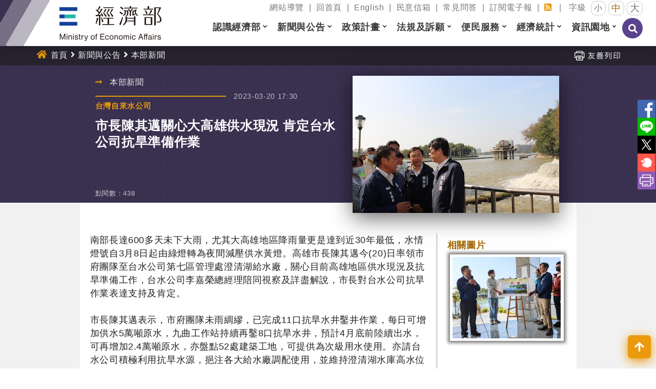

--- FILE ---
content_type: text/html; charset=utf-8
request_url: https://www.moea.gov.tw/Mns/populace/news/News.aspx?kind=1&menu_id=40&news_id=106999
body_size: 29653
content:


<!DOCTYPE html>
<html lang="zh-Hant-TW" xmlns="http://www.w3.org/1999/xhtml">
<head id="Head1">
<meta charset="UTF-8" />
<meta name="Accessible_website" content="本網站通過A+等級無障礙網頁檢測" />
<meta name="DC.Title" content="本部新聞" />
<meta name="DC.Creator" content="中華民國經濟部(Ministry of Economic Affairs,R.O.C.)全球資訊網" />
<meta name="DC.Subject" content="新聞與公告-本部新聞" />
<meta name="DC.Description" content="本部新聞" />
<meta name="DC.Contributor" content="中華民國經濟部(Ministry of Economic Affairs,R.O.C.)全球資訊網" />
<meta name="DC.Type" content="文字" />
<meta name="DC.Format" content="文字" />
<meta name="DC.Source" content="中華民國經濟部(Ministry of Economic Affairs,R.O.C.)全球資訊網" />
<meta name="DC.Language" content="中文" />
<meta name="DC.Coverage.t.min" content="2009-09-09" />
<meta name="DC.Coverage.t.max" content="2019-09-09" />
<meta name="DC.Publisher" content="中華民國經濟部(Ministry of Economic Affairs,R.O.C.)全球資訊網" />
<meta name="DC.Date" content="2009-09-09" />
<meta name="DC.Identifier" content="A13000000G" />
<meta name="DC.Relation" content="MNS-News-40" />
<meta name="DC.Rights" content="中華民國經濟部(Ministry of Economic Affairs,R.O.C.)全球資訊網" />
<meta name="Category.Theme" content="5C0" />
<meta name="Category.Cake" content="" />
<meta name="Category.Service" content="I41" />
<meta name="Keywords" content="高雄,乾旱,陳其邁,視察,亢旱水井,澄清湖,水情" />
<meta property="og:image" content="https://www.moea.gov.tw/MNS/populace/news/wHandNews_Image.ashx?news_id=106999&serial_no=1" />
<meta property="og:image" content="https://www.moea.gov.tw/MNS/populace/news/wHandNews_Image.ashx?news_id=106999&serial_no=2" />
<meta property="og:title" content="市長陳其邁關心大高雄供水現況 肯定台水公司抗旱準備作業" />
<meta property="og:description" content="南部長達600多天未下大雨，尤其大高雄地區降雨量更是達到近30年最低，水情燈號自3月8日起由綠燈轉為夜間減壓供水黃燈。高雄市長陳其邁今(20)日率領市府團隊至台水公司第七區管理處澄清湖給水廠，關心目前高雄地區供水現況及抗旱準備工作，台水公司李嘉榮總經理陪同視察及詳盡解說，市長對台水公司抗旱作業表達支" />
    <!-- The above 3 meta tags *must* come first in the head; any other head content must come *after* these tags -->
    <meta http-equiv="X-UA-Compatible" content="IE=edge" /><meta name="viewport" content="width=device-width, initial-scale=1" /><link href="../images/moea.ico" rel="icon" type="image/x-icon" /><link href="../../library/Bootstrap/reset.min.css" rel="stylesheet" type="text/css" />
    
    <script src="../../library/FontAwesome/js/all.min.js" type="text/javascript"></script>
    
    
    <link href="../../library/Bootstrap/dist/css/bootstrap.min.css?rn=v1.0" rel="stylesheet" type="text/css" /><link href="../library/MnsWeb2019.min.css?rn=v1.0" rel="stylesheet" type="text/css" /><link href="../../library/FontSmall.css" rel="stylesheet" type="text/css" title="font_small" /><link href="../../library/FontMiddle.css" rel="stylesheet" type="text/css" title="font_middle" /><link href="../../library/FontLarge.css" rel="stylesheet" type="text/css" title="font_large" />
    
    <script src="../../library/jquery.min.js" type="text/javascript"></script>
    
    
    <!-- Google Tag Manager -->
    <script>
        (function (w, d, s, l, i) {
            w[l] = w[l] || []; w[l].push({
                'gtm.start':
                new Date().getTime(), event: 'gtm.js'
            }); var f = d.getElementsByTagName(s)[0],
            j = d.createElement(s), dl = l != 'dataLayer' ? '&l=' + l : ''; j.async = true; j.src =
            'https://www.googletagmanager.com/gtm.js?id=' + i + dl; f.parentNode.insertBefore(j, f);
        })(window, document, 'script', 'dataLayer', 'GTM-5VRNSCJ');
    </script>
    <!-- End Google Tag Manager -->
    <!-- Google tag (gtag.js) - Google Analytics -->
    <script async src="https://www.googletagmanager.com/gtag/js?id=G-WL6VJ8NFV8"></script>
    <script>
        window.dataLayer = window.dataLayer || [];
        function gtag() { dataLayer.push(arguments); }
        gtag('js', new Date());

        gtag('config', 'G-WL6VJ8NFV8');
    </script>
    
<title>
	本部新聞 - 新聞與公告 - 中華民國經濟部(Ministry of Economic Affairs,R.O.C.)全球資訊網
</title></head>
<body>
    <form method="post" action="./News.aspx?kind=1&amp;menu_id=40&amp;news_id=106999" id="form1">
<div class="aspNetHidden">
<input type="hidden" name="__VIEWSTATE" id="__VIEWSTATE" value="[base64]/2MRureRJvGUTG++ZdLEErxfo2DWoT77nwvS3VHd+88ITi1ZqEt8lZfsBNWOg2+G5XAsPy2D8yS1Fuvj5wCw4Rm1EyoP58Mx/frHi2/SP+D3Oitsg2dIrO+YHCNU6YTaX8jZWWw0U4C+T+5v3f3h0ebHiBgmmKf5EGPeQ2XUg5AOUBwNH8w862a9E6NIHARW/Mx6C6fw79EDol6yiuzYUcg/i5PKJ/irS987MOQUsi24N2n9hKLWydv6DcTqEy7q3viTMREMUg/iGpv7M5yrrn6ljIrsFGmKGL1BvptMaNfqYE2w4Ti5cBBsfmItD5Jsdz5Oy7GM/Q0kGkW9TvZM/x+EoIA8bk0vsr88wuTo7mqfx/[base64]/[base64]/lrbEbyU4G0jP+Q0SnvzZXRk95+7V8/NaAEI5wOEnpDZS53dMbTPEKjyREeXTaz9+kpU1uZ0mA6hasuJXYI6ZSWrmb3B7wJHxby/xi/N4Ig7s8FbT3M2q2LNFtGCMI/hNoR3up1Ac0HJMspklucOnpWrkO6pYt4Z3sGjCnp4We5w5Tr/QyGtJH+YRGCMfCVqTsRR5iFxohB/BS1Hfa5Xc3TVGwCD5eBKu/1uIzriL+tUgPtlH/V2biwp67ojxE/5dvcOSRe7+8SxdfMGxEepl4YH7bkINTDRv1IugaAnDYN+THQxptylKiV95sr0XaNgKH1YGNaLigTBsh13YDSle05+eKDQ1OcVNed8OyippH8rXKNOsAs859qXnSjwNB5t+J27qb0ivmxTtQoYHufPPt6TFi6DTCuriXU+g3YD2105G9pPojuudtcpvy71F4Ck/mUCvUh7eZTZ0ayc5/NaOl4Mip/XKKsM2xdPAjoZj3FvOgKOvMKQILpoCOZTu8B883MgYw4OC4ekj+LoyrmmZ3hl3eGyfOXLu+ssA+XoXmI7tJxvPtHxyfepNwKAm1n+UuFycp12Rn+XK2UaF8wBCBnHd+/n6DbxuO++msCK50PcwXo0QjcxbOlGIKHmttz8GyakmM9kpjLcG1RL6WgfKQ3omEQFa3MXbr0Yrn7k6YOvKwmkv5O/gcdvIkE0IAW0E071ByzWdhn2lYFnUSW5i2ugCcJBeOiu3XiufPqwBBGB2Uh01WW7q7EdF66a69E/13ESH0AUs44P4m5S/hzeI4QzKfD8gkHvNlXSm/Mp/39cr+qwSTsv453vBWj8qvXIQ1LVJPD8zaw+VCDExJjUM1ks4JgXqr276a5RCfFHxZ9QKmra2UDAo4dxXttk4h9uMehY4Pr0nE6zY7Ih/ry1GZXT2t13RAbLyvxBzOXR+2QAYTMY+oLXb9xS1kmiZpKFvrDaP5RjGcFPhP8yzKNQPLE4KzJlL0/fVw6FgmO/kc8/n4+3bcM3P+d4Sq2gzh5jREeM36bLmRpXrxczlRyuIG/wXeLj5qUNcxv4Sx1oB9k399LrhZgStYycmb6rGPWgyczLqj3XwVZx0Ipou1yPbNd6TMLO62tS0OdbCE7dDCMMGLPRBStDMScJHOmfON8aULkNe4ucv98/HrYFKLVaFniPt9cBctr0FrXGKEQEMRvKcneW0cSvZODnn5ueZiiq06xNfp/PEsvserdELHVH8Vb2Tc/OVBst5MH1nH9NSqK4R+bcj7fxXVHym/ZgY86dzqUliZyvkbbkw/WvTZ2tx5CZmdjYk20steWcmGuJW8GugRVYTXPmsJWO/KINkevHVzVOxXHmBIWFrQPmIkXN1rU9rnP2zTs7PxR9JVCcv41zuYze23+WEFs5iOlEkQgBM+KD3pshd2lpxZGQWm8se4RkL2bF6RiANZU/YO2nA4WFuweZARyr6TIZIsAXeX4ICieocQ8r92poaRxoH5RIiwhP38fG8U4LkT1qn2QyPow15KkQojhBsCvpdTOIrAkAi7G6U3wCKJtAU/[base64]/3hOjC/+Ou5VpC5EU4z0PaCydSZaengVpGkYjPNYyGnsZQwAQ9YD2QTHoiFNjX1jYQ7ymXmSzvPP30bCFZbWt5ZimZ8sm4UvJmuMuA3Nyfy/oZnu6tC8QihPZy75ukjdFs3ebp2pRSTnU0lqzm3/GpboGNnO0t5gDYjVjY50gLR/BdoZhQfrf/v62vVlYSNk/biDYKV3DMeskjoKf85i27N8jRfYpNUzaKJfsHL/Se5uiucetaYKL6XHeKcUfkOSHwKGQrhcKrC4gHwai7uCJuwTdMhyWaBqpgBUxzIT6NDq6igistsPN+k0yBymYW/6vgR7q3QsJFGWkVq7uR6AbNaTmq20/[base64]/JnprqVx2iEKZ+nRUc1qgDrY/bjcqvqtQYT/X0Jq3zYh2O5ZeLKnVhE2lkHkgh+SoQbAUPWWDiVWeXwMrTXBumPYWCwtrMTFu44jLz45mwxxxMjmAG/yC2HMDQujimCjGzqa0oeQpqICLYnapI9eUA3Te8diP2gFKqymHOHDTAWRAhvy8WIhoOTVcZhw/0apok/Xg/e/paDcEuyxrYxFusEFmHPV9rN8GQp1o6+CNvfDcGET7HWvsUWKGOe2yItTPjaMn6zTGj0xY7a44wHPnUf4egnq+AdzUkO32wYy++9yq/gFQCjT5d+MmoEqDR2zXlJle8VQOwikvoTTrjoKTHE8siBXWMPzZuLlkAJ9RvxWesszipk+Ab5OGUICt2IdSKoGfOPAbSPbMtJzBIr9OuwX3O6SCfo3PM1BR52wNtycjKEMqB1WRzJGwV/Lk87Hy1qbtjJ/pEm5wBfvvMaOxHrLvH6jVv7aPbuw+IVT1L4TNYlbCdBrr2ATFHKdPVpdRl87F8SL9GVM8Re4caDNnMb4hZFUB9SL2sj5sOk84cmPsZJW5OpG3v4IsCgFNvk3RpEzRRz1VIDZ1rz0Rki2CqrZQX1I5AEYdP8e0Qz0gjRP9tWe45121o+BKHHJIRu4Ih1EsYxB/T+n+64XR+sTUST9fNdB2rDAS8oZBYMnWMtSWYL/LTN9Hc46pabQGeCR/RXn/PzUQPTag/EqlyyfnDq3SJIP7xPW4s6Q1gaJR+Gz93QMMdwh+tMoqsWvebHxLfDUJcO2LYCDdpqsGURGd2LsxNp/Rq8pQK+foyvndZvTQ9gultMnAUxaHlX0OH/3hB8FAxZLmdBOaopnelk+oowTs4NDkQSXAPhjebGb3dkBrjUnZgclqsViT2q3xQL9uhuIijekurE3VUqPiEss77ZY9cOZqfH0fVGdShdxREmWoKTjHJTOQuFzlu+0FgjPX3olbf+lEkCKByJvbPXT4GhZ44Wgw4GXtzxyPM6nHK1wY/PsG04l1kJFuaM2svaM3xMRm+RpbcE6tj42PPT0DNiKTliwidKtPBfomkSnTmHMbnmXJW1a5iohVfb6S+hnFWPW9ng2ltly2VuQXw4fb0/Gx3FUkxuvg7z/[base64]/s1mUD7f1pMUvA56xA81VyrR5ijKpffx/2f6jD5OOemtOFQBHGqMuePYwnkitCkcV5hV1c9mNu3U3R4/[base64]/jaPNswXWiPLNXx/NAtoNZEkREfqoyCVgqXdidMJmbIS8sjaX3ET26M0AUIp8wsVTVNvJDZddk9FOeFrIBE2UWLR5hVZns023KS0WyU4Xd1atP0sMW191ayX21rR4qP098+BDftdM+fsgR6C+9Gn+HbGFQbCRyRAxKu83Pv+oJ84I/O5KFO9yeYnP0LpIo59n+4tXuPHU6XQvY6mL3fykACAhGIq9VgwMTZfWlk9f24hanVrKQ/u+duW26q5NIUkhtGNz2v/drG5TXtTCT3zZdalz/COKFZRNMgM5dDtScDCtruIbskHQiahFbd4+2Oh4ByOwNsHa3DQSwKtRWpeTxoFrJL0lw5kuLX1+5ybc2zQj1u7n7n9AVmx21uGuRxvgTaUNsuFoKmePhQP6K/TIYGDBf5zIldGbDA61AZLmDNH2g3yMMYEnEUi3KbarRXb/+zWHF6wT4loOZy1KhkM29I5M0sHF1CyGwdYXcqlMRC24TDq9mWm5VH9517QvySjDmeVXXTDxocYaBOwlDmFK4+S35D/DC/oLm/P6dbYS//RhQfw21WvDImXmLjFE2pgFAcT2PQWsiLXWmeUEGkFWueIN/vRN/2nAJdra10Ltb/uVxxh+h/xJT2j/+vN9WQ/13HPR+UzDarmpPCfQI4jE5atJEJ2tNUrq+lPaGJmLWvTt4cc/FnCFK7nULtVd5zI2xR6a6G6pV1KANaFncqlUH6IJeCuCiVgPRJ+mWfoxIJ/iq5+TUVotvUsmZjuVncXQx6gI62IeNf6xPbii5E7IBnBhgdBpr7kencNN47on+3qp2s1Pkulizo9z81zhMcEPTLI4XWYvum/HPF4VhI4F9Gw6FZ+FUW6oUvybDp50a4PDfKYf0sf/Ugh/Eue3nKl6cLjP9/m9IS5Rc1cxGcogjou5bL/pKmO6JQBx3xkyjrtDKoPUBPNdwKSq9aD3Jd6262l3hRDmknr/VRRHPVXiUntXyq614/hgU6G5tbihNgpfHs8a4nq5UKhAK5TTlZ1PrilYNx10aMr9dDJDH7NFlDPbaliQNM2RBxaqR2HJsTSgPhcWBnU1jZ/MaQmA2yxVpt87DKz1+wmI5O6WveOO1JgoDLeLe2EM/rs3uFdXG5V3OpYa6fqFrNCX3waEQweaLCLMiPaSltsOALuHhKi/PTQzT8tNM0pv7ZljlZC6wxZ2N28ApwEV5mgU1xiZrAuZnU/3EKC46LIvNbPfM+OFWA0TP2reYx0TQAXG7kGCv6JSi5610R3baL7Pa6tkzLxWPPVv6L6GIkSTiXZwOUbycc48lv1Ay7GzTSXOAHVReJTF7ft5LHLj+KjjAzmsnZNZnoAgKSsDAE7rndd+aGiOOu/rCOUDzXdRMrLBvg4FXVK88+wJBBHnKtnOcNfIpXi5a8OdflWFYhZXSpuJWEkbAnuLgqYmSUCeicbwtHEJ1tysdLb+Xrd+7VOQMd/43kiFO+DffeuCVu/S0Mno6XQKsEOyswZuEsU4JR2KI+vExuxwxQ0VBmVeon6HES7SRGyYtSl6iSTyg88WB0q6T3yy0M9Wdu6BbuyvJ/zZ0Us0mpO7YqcqtPXQbqrcxGKcjozzJ7/AcvoHbmnUcwS9FeDbK9zRqVNu+mzjdIC4NuzlHaF4CKox0AV/mSuyOqp8WXOfUT33CP3jPWxbBCMTQuqaTIAEBB0KALtrbGKcVbAQycS/wLhELUwiltCUg8VW8kxuoCUMtiXTpVw/aoILFhr27tgcekzxtWTbBIw74tso/GroCPe4qjhNQp0AV1zfed4cN/qkZusiziZlJYJ4ntXjNWGbGXLkgaAYV1wRjKnNFUubWj/0pz3j4T/nyi7jZ+9zaJlf8CnggwbH9P6FhuRQRP2eWCxzFx+216H9pVb+Y0UxfDD+1O9MUQFvuWO4IsW2EFlRlw0PRPhVusJ9NO+LGAMdjmZ3t6L7V4260JQFNE9IGwszCs0ZVdS2XnxqUj6QYZBurONe+cZZY0SoKDfKi9qHgyEy9M4kI6OrZib7D7WCVUtCB13/ODFhEyBo2323cPiXlWf2A5dZi96GvTxhAtseDkjMEEFpQQ9MFIgGete0ietA+4vUK8H5ibwt7UlgcfBOTKwso2dRiVkbh0HPcwRmMIsPTaL+s7Im0Hgg/egvrB+tvikU4bb7fGEipaDzeLSXaACu0MMZsHyKrfbDaEpopRsSnXuqV91LsZmgoulU863MPbOQ0/fsfntCIhbBV0e2ux079387btA6MhMX1w0IfOLQRPAbKf0cov9iMwkdh7j3zCoXekQnaU0rrGAoolgRszMa6tGnr3Nl9eaRghoEdnSGS/[base64]/QN1jUMF/hKL8hwmcSFeCasny8LzA/5Ruk3u6ea28lnHa66pneb0zXtg12qac1r++VNmcTzuOBz6e0sPCNDeaWG4uysQsAXcv+YhQgukEoszu41WlvrR5o6+gPbL1AgCTmzET2Wr/5ccVA+W+1TB8qjFHilVBfs5ao19Ddsw5yJKmNk5tgkZT1ysTdVbI2Ttli5brZ3jt2Exa7xNIo8Y38+otRMasEMYUlU+oIHphOEbYJbkvMGiK1BeksDKpAaPUfVnLhzCol33SE/[base64]/Tr24kDtT9Oy6gtHlhC37R4yUX83sxHQNUiykWgJhwTHEOv6ZzRGLOWTMcC08Fz5FOI07B4S2LRWLZd7cWBi3NTFUDu1z5/Eyq80asiTPCqtp+B9ThXHM8SZ7Rtu0OMHP/EA+XyKGpvPYQZTzQZZx3S61dweYUNjOqoXIkXsXbEiUYTs9eXaeIVv4EfZVUJn5N03he1PRjkeFwxkg/yH6yNuClURQXNJckv6H8OKOiyPbWlMrrgaIYAOQW8TzSzm5Ic3uKWCWV0EeoJ3M+LYlj6p9/Vhil+DxdbYJiAOi3HJ/aEOIg6Je56R1C9aAMB+sf6/nP8mavcmaLCtKliTBgu8Wqejt5dNfOUS+NAvC8t1AhksOwPxF6wdP3ynBI85xQ7mjdlKYZSUMPeeogq58d6UwVfIdxaLwlOUTvUEAzyVIdDkWBin1cjmrTnAMZQ5Yquq7SLfHmNRLKIQxMBTA6X7pw4K82FBmhMqBgF8QSlXrc7uKW/o5g40XFwd/5aPXz1LMGH+InEnZ9BsB4T3a/eGm7R8O2oibXGIuTNhR6Q3bC0dD2UrxvtoBiv468mXYH/cVQz5imDnqzHSCJpuX15YcCtvSUs040elubegkjgsNCdzK1wDS7NPBMD/1BDsF6tLCoh8YRxXaY7u3II16N4S25yXfSOF9vLCJIN4AipBZW/ZFRPBfKNY80Yf1nkCoRim+6rKNSAn7kF66HkX2mSjDJbzdzxdKFNe7DGtIOtXuX00PU1dn/xlXA5yrzsUGBzImZqpdHiG6lwkIHqIAWH0w6MXMkkSHzWs1ensDAVbk61N3Y7Rm/aRzZysi0v9WelARU50XOA9vAYh7gjMqWm6+vDb/vFuOvWUXz0z2js4d2lQZPEC+QQsd3Q3HriLErbu9Or6H61KsQ6f1prKyCSk587A/[base64]/xh+mIVfoMoS4qhm1cyu5qBKzPBTsCMCukhHGu4lfLcg5zDKIpj9x5mj3ciwpN7VPtjGBSdL8wfQbx3CipQh08KySuOxo9lFaRlrXeclSKuSxi9zfd8uoOpGp/hCWjIoZCfJg1X3JE30p+RJPspfSuEo6c3eKrEWlyg5suls3pJN/0cNf+ba2xtePp8Uc/LVyzsfqfXcOpaw23Kw4KoZBeVGM1BnisI9rPsUbOYAKFN6Z2+e0ks9qR6y6xKspJTToJKvAOQfkXl+t66Z1tbAdwJhJkl1/813/SA2Wna/x8ZQ2jzwAYuK58o+55bjTC3wbi6yHogjM33Z/Y4R7tyqaGYfJRqDKCvkOybdKbk7YDLxFjgxS0Gd22aJEsMzZfZK5zT8kGxHYKRAQ1W5x8XfVMadrng+ZH37CC8lweeAeh5NmsEqwwH7SJBs7gJSHpCF0AdOvLxj/n9aO9lPhQIySq8PCFaCTt4Ix/P1rNPVqrq0UIU/GNGglrs7fJIAaOp90/icUo7ylHHphQTSRO3sCgkucitIfrI4xGL7Zo+Am9DFG5iw4+OOBdd/3NSzimGkOKuMtYkf7p22kaVOeN8je/GxMMhMleIMqj5xXxbfqEL+tp7KTUTWIWOsxrcZYrtmF+0d3ihdB1tRDZAXmW0jq8wA4OQMfaET/m++0fH33537/q8Sq4rGYyn0bUx2ZC5J0iPJGQUht83lgnm2mxcCKSp4iLrF3QMTp7MpQh2i/7lF4UMGF/WzTCoLzzn7zNTSdxJ3/ZjogbmIdJymwbeXyiyXi5gc/NFORBeAKWh77XmaGk1CXg6h33dA7kDq0hVTFSt+EUjZ1MGEcpUOzh1LySupAVLzIxZVzc94oT62wREyo+vk5Zo4pPPHL/UG8WM5hAADLrnlLWdRhc3BBkz7UQOj8J6qPq7LfspLT5lTq7wEDdI2mmGr8xcqmWpADPcfW8HNXySSu9QCLTZGcFZBMg0EpvKjhAGoaHAqzGz5nWmDhJv3vspX6QjnLquSR9THyGDrv6Zyr/nAwVDirPfbvhyOG2BrQtUJ677tin4K9Om1UQGJfo5c9lqJmbQ9i/aM5LtYyOY9srWNFhW2dyiHbXCWV5SfFn0YAhzjoZ3nXcPpQil0JOr/iwCintrz64gNLzo4O1oRpAz09tc2FYYNjsxrRyxUDmqkLKIVQVBEoWg8yqMjIzOfByC0LExREQqrCGZPjhf4WAnw40YlSbfiTUHUvX3pu9sAR3KRnhMulq5JcyByCIdNVTthMFkTVk4zix4IANLQG40l/v5hGWGcec+ysIEokbn/S6v0gtzOyI+79O6G0noEsUbf1AUFMkxVnTCLlB1xtF4x9U+ShdIQ5dWj7K65c3PbQk3TjAFL9WgaOybG5ahJwGQmwIhX5BxPu55ul7+z2DfzX0IX51Sto7Ex1snJf9190fvP1rZ84egQdYNg3SxTo/14AKIbr7dsfTwgdV4ZZ+Rc5legdKVGJ9sO3UsFQiahyReEgezVKo3YPDJdbMleD8CVkfEm3L2bBFoRUNmLob1bC/FUS/NafloYMHjjqWC9V0opxtJjb2QxZmvNY4ZfI2Eyz9KkdwRUcaMFyETx0SO52ZzWvKGhtYyjgMheIxBYpTKq/dCO3xegK7k/ePtzLNNAs1h3dPGQuJ6+zP2ZJ6iS9+WYABs8Hdxyk8tR4DkUNjX5VRKo+y1DiwCHi80dst1ofm7L630b7Rs+Uw5ZVmWEFCvUXK3h5+VZuHvaU7QRZDV+g8qoyPLN40JTocrpJy9y5YSOT4XsewwY8qb63+TIcCeglI7cC/7czVRhfqSUGY+Ek8OmqdvXK9TE+rNreWNHj3aS2aORLl5V2TBInrtbeDGzBva8FqXKjmVCIDdBPhAoRsSgGz3OneIkEOloQIL8eV0Gk92z9qldObQkTlG6a/DQVp3GsURZ0pAY3PGjaMLmt9+zCqfiQ27PsccSHcyh5u4C/V1+sCdzOjurf/x+PSED16Jo/F7WWLAbKIGkBQHoUmMfHuXUJoJG0af6ygOkpnHO4MmBOiTjN3LDmltMrq6GyyH1/KinrzQ9+9R0FENvDfeYF4NkRxEDRidhbvW+E9VmjMniRxpely/LfI+pdLNYGA5Ov5fwkOAkcGrCx6A+J7b+Ge0kjvj6HE6zole7fpXJ0OXa9IUFbxbZAzjCyAuNr+fZUDEu1XxkX5SKdBDwc7A/x1C1GDtNCAZpNiOYaBGQ1NCZDNqBFGDq/Jt+4J8ev9e+wAI0bvEfONmvOLNMRl3H7EPAcuo+mxl/hyIPeynvMTp676fy5mgPsmErX2fa2pplYUIlZ7wDahXZcJdRprpUDjVfR/4hGQTtYuwYQK90WyrqaUc=" />
</div>

<script type="text/javascript">
//<![CDATA[
var theForm = document.forms['form1'];
if (!theForm) {
    theForm = document.form1;
}
function __doPostBack(eventTarget, eventArgument) {
    if (!theForm.onsubmit || (theForm.onsubmit() != false)) {
        theForm.__EVENTTARGET.value = eventTarget;
        theForm.__EVENTARGUMENT.value = eventArgument;
        theForm.submit();
    }
}
//]]>
</script>


<script src="/Mns/WebResource.axd?d=pynGkmcFUV13He1Qd6_TZOlXM2FuH-Zj_41Yn47iN2LnpkpbFP6pp-csXTYYWAcJsIyzvg2&amp;t=638901824248157332" type="text/javascript"></script>


<script type="text/javascript">
//<![CDATA[
$('document').ready(function () {
$.get('../../library/wHandHitCount.ashx?item_id=106999&kind=8');
var intcount=parseInt($('.cdnaddhit:first').text(),10)
intcount+=1;
$('.cdnaddhit:first').text(intcount);
});//]]>
</script>

<div class="aspNetHidden">

	<input type="hidden" name="__VIEWSTATEGENERATOR" id="__VIEWSTATEGENERATOR" value="2E25F57E" />
	<input type="hidden" name="__SCROLLPOSITIONX" id="__SCROLLPOSITIONX" value="0" />
	<input type="hidden" name="__SCROLLPOSITIONY" id="__SCROLLPOSITIONY" value="0" />
	<input type="hidden" name="__EVENTTARGET" id="__EVENTTARGET" value="" />
	<input type="hidden" name="__EVENTARGUMENT" id="__EVENTARGUMENT" value="" />
	<input type="hidden" name="__EVENTVALIDATION" id="__EVENTVALIDATION" value="2kcOVghHzZK+QRq8J5QxDTpLm0Gb6zD8UoMP3gOexuaFLfSSR0480PDZdDboRMshr5OWEEz7qh28H2185x30eVvX1DYxfgtNd3oPea7dm/bsPvmT" />
</div>
        <!-- Google Tag Manager (noscript) -->
        <noscript>
            <iframe src="https://www.googletagmanager.com/ns.html?id=GTM-5VRNSCJ" height="0" width="0" style="display:none;visibility:hidden"></iframe>
        </noscript>
        <!-- End Google Tag Manager (noscript) -->
        <noscript>
            <div style="clear: both;">
                您的瀏覽器不支援JavaScript功能，若部份網頁功能無法正常使用時，請開啟瀏覽器JavaScript狀態<br />
                友善列印 :<br />
                請利用鍵盤按住Ctrl + P開啟列印功能<br />
                字級設定 :<br />
                IE6請利用鍵盤按住ALT鍵 + V → X → (G)最大(L)較大(M)中(S)較小(A)小，來選擇適合您的文字大小,<br />
                而IE7或Firefox瀏覽器則可利用鍵盤 Ctrl + (+)放大 (-)縮小來改變字型大小。<br />
            </div>
        </noscript>
        <header class="animation header">
            <a href='#C' id="gotocenter" title="跳到主要內容" tabindex="1" style="position: absolute; z-index: 1001; color: #000000;" class="sr-only sr-only-focusable">跳到主要內容</a>
            <div class="header_content">
                <h1 class="header__logo">
                    <a id="lnkHome" class="header__logo__link" href="https://www.moea.gov.tw"><img src="../images/home/logo-b5-top.png" alt="中華民國經濟部" /></a></h1>
                <div id="divTop" style="text-align: right; margin-top: 2px;">
                    


<div id="top_menu">
    <span><a id="U" href="#U" accesskey="U" class="sr-only sr-only-focusable" title="上方選單">:::</a>
        
                <a id="uctlPopulaceTop_repTopMenu_lnkMenu_0" href="../home/SiteMap.aspx?menu_id=1336">網站導覽</a>
            
                <span style="display: inline-block; margin: 0 5px;">|</span>
            
                <a id="uctlPopulaceTop_repTopMenu_lnkMenu_1" href="../home/Home.aspx">回首頁</a>
            
                <span style="display: inline-block; margin: 0 5px;">|</span>
            
                <a id="uctlPopulaceTop_repTopMenu_lnkMenu_2" href="../../english/home/English.aspx?menu_id=1337">English</a>
            
                <span style="display: inline-block; margin: 0 5px;">|</span>
            
                <a id="uctlPopulaceTop_repTopMenu_lnkMenu_3" title="另開視窗，連結到民意信箱" href="https://eportal2.moea.gov.tw/EE303/" target="_blank">民意信箱</a>
            
                <span style="display: inline-block; margin: 0 5px;">|</span>
            
                <a id="uctlPopulaceTop_repTopMenu_lnkMenu_4" href="../content/ContentMenu2.aspx?menu_id=104&amp;sub_menu_id=3379">常見問答</a>
            
                <span style="display: inline-block; margin: 0 5px;">|</span>
            
                <a id="uctlPopulaceTop_repTopMenu_lnkMenu_5" href="../news/Epaper.aspx?menu_id=1341">訂閱電子報</a>
            
                <span style="display: inline-block; margin: 0 5px;">|</span>
            
                <a id="uctlPopulaceTop_repTopMenu_lnkMenu_6" title="RSS" href="../news/NewsRSS.aspx?menu_id=1430"><i class='fas fa-rss-square'></i><span class='sr-only'>RSS</span></a>
            
        <span style="display: inline-block; margin: 0 10px;">|</span>
        字級 <a id="font_small" href="#" title="字體小" class="font_size font_small" onclick="OnClickChagneFontSize(this.id);return false;"
            onkeypress="this.onclick();">小</a><a id="font_middle" href="#" title="字體中" class="font_size font_middle"
                onclick="OnClickChagneFontSize(this.id);return false;" onkeypress="this.onclick();">中</a><a id="font_large" href="#" title="字體大" class="font_size font_large" onclick="OnClickChagneFontSize(this.id);return false;"
                    onkeypress="this.onclick();">大</a>
    </span>
</div>
                </div>
                <div id="divMenu">
                    

<script>
    $(document).ready(function () {
        $('.navbar .dropdown').on('mouseover focusin', function () {
            var dropdownList = $(this).find('.dropdown-menu').first(),
			dropdownOffset = $(this).offset(),
			offsetLeft = dropdownOffset.left,
			dropdownWidth = dropdownList.width(),
			docWidth = $(window).width(),

			subDropdown = dropdownList,
			subDropdownWidth = subDropdown.width(),

			isDropdownVisible = (offsetLeft + dropdownWidth <= docWidth),
			isSubDropdownVisible = (offsetLeft + dropdownWidth + subDropdownWidth <= docWidth);

            if (!isDropdownVisible || !isSubDropdownVisible) {
                dropdownList.addClass('dropdown-menu-right');
            } else {
                dropdownList.removeClass('dropdown-menu-right');
            }
        });

        function toggleNavbarMethod() {
            if (viewport().width > 1144) {
                $('.navbar .dropdown').on('mouseover focusin', function () {
                    $(this).find('.dropdown-menu').first().stop(true, true).show();
                    $(this).addClass("open");
                    var _div = $(this).find('a > div').first();
                    _div.attr('class', 'dropdown-div-hover');
                }).on('mouseout', function () {
                    $(this).find('.dropdown-menu').first().stop(true, true).hide();
                    $(this).removeClass("open");
                    var _div = $(this).find('a > div').first();
                    _div.attr('class', 'dropdown-div');
                });

                $('.dropdown-menu').each(function () {
                    $(this).find('li').last().on('focusout', function () {
                        $('.navbar .dropdown').mouseout();
                    })
                });
            } else {
                $('.navbar .dropdown').off('mouseover').off('mouseout');
                // hide之後必須要把css:display的屬性移除，不然後續會看不到子選單
                $('.navbar .dropdown').find('.dropdown-menu').css('display', "");
            }
        }
        toggleNavbarMethod();

        $(window).resize(toggleNavbarMethod);

        // 把第一層的連結調整為可點選
        $('.navbar .dropdown > a').click(function () {
            location.href = this.href;
        });
    });

    function viewport() {
        var e = window, a = 'inner';
        if (!('innerWidth' in window)) {
            a = 'client';
            e = document.documentElement || document.body;
        }
        return { width: e[a + 'Width'], height: e[a + 'Height'] };
    }

    function TextSearch() {
        location.href = '/Mns/Populace/Home/TextSearch.aspx?q=' + encodeURI($('#wUctlPopulaceMenuTop1_txtQuery').val());
    }

    $(window).scroll(function () {

        if ($(this).scrollTop() > 50) {// If page is scrolled more than 40px

            $('.header').addClass('fixed-top');// add padding top to show content behind navbar

        } else {

            $('.header').removeClass('fixed-top');// remove padding top from body

        }



    });

</script>
<style>
    #divMenu .dropdown-toggle::after {
        display:none;
    }

    .dropdown-menu > li > a {
        display: block;
        padding: 3px 20px;
        clear: both;
        font-weight: normal;
        line-height: 1.42857143;
        color: #333;
        white-space: nowrap;
    }

    .dropdown-menu-right {
        left: auto !important;
        right: 0;
    }

    .dropdown-menu {
        position: absolute;
        top: 100%;
        left: 0;
        z-index: 1000;
        display: none;
        float: left;
        min-width: 160px;
        padding: 5px 0;
        margin: 2px 0 0;
        list-style: none;
        text-align: left;   
        background-color: #fff;
        border: 1px solid #ccc;
        border: 1px solid rgba(0,0,0,.15);
        border-radius: 4px;
        -webkit-box-shadow: 0 6px 12px rgb(0 0 0 / 18%);
        box-shadow: 0 6px 12px rgb(0 0 0 / 18%);
        -webkit-background-clip: padding-box;
        background-clip: padding-box;
    }

    .navbar-light .navbar-toggler {
        color:#fff;
    }

    .navbar-toggler:focus {
        border:none !important;
    }

    .navbar-toggler span {
    display: block;
    background-color: #000;
    height: 2px;
    width: 25px;
    margin-top: 5px;
    margin-bottom: 5px;
    position: relative;
    left: 0;
    opacity: 1;
    transition: all 0.2s ease-out;
    transform-origin: center left;
}

.navbar-toggler span:nth-child(1) {
    margin-top: 0.3em;
    transform: translate(0%, 0%) rotate(0deg) ;
}

.navbar-toggler span:nth-child(2) {
    opacity: 1;
}
.navbar-toggler span:nth-child(3) {
    transform: translate(0%, 0%) rotate(0deg) ;
}

.navbar-toggler:not(.collapsed) span:nth-child(1) {
    transform: translate(15%, -90%) rotate(45deg);
}

.navbar-toggler:not(.collapsed) span:nth-child(2) {
    opacity: 0;
}

.navbar-toggler:not(.collapsed) span:nth-child(3) {
    transform: translate(15%, 90%) rotate(-45deg) ;
}


</style>

<!-- Static navbar -->
<div class="MenuContainer">
    <nav class="navbar navbar-expand-lg navbar-light">
        <div class="container-fluid">
            <a class="navbar-brand" href="#">功能選單</a>
            <button class="navbar-toggler collapsed" type="button" data-bs-toggle="collapse" data-bs-target="#navbar" aria-expanded="false" aria-label="Toggle navigation">
                <span class="navbar-toggler-icon"></span>
                <span></span>
                <span></span>
            </button>
            <div id="navbar" class="collapse navbar-collapse">
                <ul class="nav navbar-nav">
                    <li class="MenuQuery">
                        <input name="ctl00$wUctlPopulaceMenuTop1$txtQuery" type="text" id="wUctlPopulaceMenuTop1_txtQuery" title="請輸入關鍵字" placeholder="請輸入關鍵字" /><a id="wUctlPopulaceMenuTop1_HyperLink1" accesskey="S" title="全站搜尋" onclick="TextSearch(); return false;" href="/Mns/Populace/Home/TextSearch.aspx"><i class="fas fa-search"></i><span class="sr-only">搜尋</span></a>
                        </li>
                    <li class="MenuQuery" style="display: none;">
                        <a href="/Mns/Populace/Home/TextSearch.aspx" title="全站搜尋">
                            <img src="../Images/populace/bt-search.png" alt="全站搜尋" title="全站搜尋" />
                        </a>
                    </li>
                    
                            <li id="wUctlPopulaceMenuTop1_repMenu_liMenu_0" class="dropdown">
                                <a id="wUctlPopulaceMenuTop1_repMenu_lnkMenuItem_0" title="認識經濟部" class="dropdown-toggle" data-toggle="dropdown" role="button" aria-expanded="false" onclick="AddHitLog(&#39;lSWAH02oa7QqYRmr%2fEy49A%3d%3d&#39;);" href="../content/ContentMenu.aspx?menu_id=54">認識經濟部</a><span id="wUctlPopulaceMenuTop1_repMenu_spanMenuTouch_0" class="menu_touch" data-bs-toggle="dropdown" role="button"><i class="fas fa-chevron-down"></i></span>
                                <div class="MenuLine"></div>
                                
                                        <ul class="dropdown-menu" role="menu">
                                    
                                        <li id="wUctlPopulaceMenuTop1_repMenu_repMenuListItem_0_liMenuListItem_0" class="dropdown-menu-li">
                                            <a id="wUctlPopulaceMenuTop1_repMenu_repMenuListItem_0_lnkMenuListItem_0" title="首長簡歷" onclick="AddHitLog(&#39;tlPpqJKZZexBmxehq%2bXt%2bg%3d%3d&#39;);" href="../EconomicChief/EconomicChief.aspx?code=C&amp;kind=01&amp;work=Y&amp;menu_id=32763">首長簡歷</a></li>
                                    
                                        <li id="wUctlPopulaceMenuTop1_repMenu_repMenuListItem_0_liMenuListItem_1">
                                            <a id="wUctlPopulaceMenuTop1_repMenu_repMenuListItem_0_lnkMenuListItem_1" title="副首長簡歷" onclick="AddHitLog(&#39;OOsu%2fXKOpP0fSGoDbVHX%2fw%3d%3d&#39;);" href="../EconomicChief/EconomicChief.aspx?code=C&amp;work=Y&amp;menu_id=32765">副首長簡歷</a></li>
                                    
                                        <li id="wUctlPopulaceMenuTop1_repMenu_repMenuListItem_0_liMenuListItem_2">
                                            <a id="wUctlPopulaceMenuTop1_repMenu_repMenuListItem_0_lnkMenuListItem_2" title="經濟部沿革" onclick="AddHitLog(&#39;ZfKeN83GqqCQDYyoXJwbcA%3d%3d&#39;);" href="../EconomicHistory/EconomicHistory.aspx?menu_id=32771">經濟部沿革</a></li>
                                    
                                        <li id="wUctlPopulaceMenuTop1_repMenu_repMenuListItem_0_liMenuListItem_3">
                                            <a id="wUctlPopulaceMenuTop1_repMenu_repMenuListItem_0_lnkMenuListItem_3" title="經濟部組織" onclick="AddHitLog(&#39;hnPTyG54ycTtRXFOcjww9w%3d%3d&#39;);" href="../introduction/Organization.aspx?menu_id=32772">經濟部組織</a></li>
                                    
                                        <li id="wUctlPopulaceMenuTop1_repMenu_repMenuListItem_0_liMenuListItem_4">
                                            <a id="wUctlPopulaceMenuTop1_repMenu_repMenuListItem_0_lnkMenuListItem_4" title="標誌理念" onclick="AddHitLog(&#39;qFRGQpHM%2bWMwwZOOPlr6Og%3d%3d&#39;);" href="../content/Content.aspx?menu_id=7798">標誌理念</a></li>
                                    
                                        <li id="wUctlPopulaceMenuTop1_repMenu_repMenuListItem_0_liMenuListItem_5">
                                            <a id="wUctlPopulaceMenuTop1_repMenu_repMenuListItem_0_lnkMenuListItem_5" title="歷任部長" onclick="AddHitLog(&#39;39hlmGaA43Gr2es256JDWA%3d%3d&#39;);" href="../EconomicChief/EconomicChief.aspx?code=C&amp;kind=01&amp;menu_id=32773">歷任部長</a></li>
                                    
                                        <li id="wUctlPopulaceMenuTop1_repMenu_repMenuListItem_0_liMenuListItem_6">
                                            <a id="wUctlPopulaceMenuTop1_repMenu_repMenuListItem_0_lnkMenuListItem_6" title="經濟部影音簡介" onclick="AddHitLog(&#39;GyWI1s%2fr5WaaqitulpQR3w%3d%3d&#39;);" href="../multimedia/Multimedia.aspx?menu_id=155">經濟部影音簡介</a></li>
                                    </ul>
                            </li>
                        
                            <li id="wUctlPopulaceMenuTop1_repMenu_liMenu_1" class="dropdown">
                                <a id="wUctlPopulaceMenuTop1_repMenu_lnkMenuItem_1" title="新聞與公告" class="dropdown-toggle" data-toggle="dropdown" role="button" aria-expanded="false" onclick="AddHitLog(&#39;PHtXMkc0tmu5piLXcAhpQQ%3d%3d&#39;);" href="../content/ContentMenu.aspx?menu_id=39">新聞與公告</a><span id="wUctlPopulaceMenuTop1_repMenu_spanMenuTouch_1" class="menu_touch" data-bs-toggle="dropdown" role="button"><i class="fas fa-chevron-down"></i></span>
                                <div class="MenuLine"></div>
                                
                                        <ul class="dropdown-menu" role="menu">
                                    
                                        <li id="wUctlPopulaceMenuTop1_repMenu_repMenuListItem_1_liMenuListItem_0" class="dropdown-menu-li">
                                            <a id="wUctlPopulaceMenuTop1_repMenu_repMenuListItem_1_lnkMenuListItem_0" title="本部新聞" onclick="AddHitLog(&#39;xQCy5P59h1aL9RbZHxXJKw%3d%3d&#39;);" href="../news/News.aspx?kind=1&amp;menu_id=40">本部新聞</a></li>
                                    
                                        <li id="wUctlPopulaceMenuTop1_repMenu_repMenuListItem_1_liMenuListItem_1">
                                            <a id="wUctlPopulaceMenuTop1_repMenu_repMenuListItem_1_lnkMenuListItem_1" title="即時新聞澄清" onclick="AddHitLog(&#39;qjNRgQ5DniGPbudAz7Df9Q%3d%3d&#39;);" href="../news/News.aspx?kind=9&amp;menu_id=22333">即時新聞澄清</a></li>
                                    
                                        <li id="wUctlPopulaceMenuTop1_repMenu_repMenuListItem_1_liMenuListItem_2">
                                            <a id="wUctlPopulaceMenuTop1_repMenu_repMenuListItem_1_lnkMenuListItem_2" title="首長行程" onclick="AddHitLog(&#39;J%2b6kj4aDxyEI9buX%2bazq0g%3d%3d&#39;);" href="../news/MinisterSchedule.aspx?menu_id=42225">首長行程</a></li>
                                    
                                        <li id="wUctlPopulaceMenuTop1_repMenu_repMenuListItem_1_liMenuListItem_3">
                                            <a id="wUctlPopulaceMenuTop1_repMenu_repMenuListItem_1_lnkMenuListItem_3" title="活動訊息" onclick="AddHitLog(&#39;AukuldpJ%2fQOWtC5hKEozeA%3d%3d&#39;);" href="../news/NewsActive.aspx?kind=4&amp;menu_id=43">活動訊息</a></li>
                                    
                                        <li id="wUctlPopulaceMenuTop1_repMenu_repMenuListItem_1_liMenuListItem_4">
                                            <a id="wUctlPopulaceMenuTop1_repMenu_repMenuListItem_1_lnkMenuListItem_4" title="就業資訊" onclick="AddHitLog(&#39;0dB3JmnrcrFTMN4UKgaasA%3d%3d&#39;);" href="../news/News.aspx?kind=5&amp;menu_id=44">就業資訊</a></li>
                                    
                                        <li id="wUctlPopulaceMenuTop1_repMenu_repMenuListItem_1_liMenuListItem_5">
                                            <a id="wUctlPopulaceMenuTop1_repMenu_repMenuListItem_1_lnkMenuListItem_5" title="訊息公告" onclick="AddHitLog(&#39;0%2fAlNaXgR8zfJiLoAnTFng%3d%3d&#39;);" href="../news/News.aspx?kind=2&amp;menu_id=41">訊息公告</a></li>
                                    
                                        <li id="wUctlPopulaceMenuTop1_repMenu_repMenuListItem_1_liMenuListItem_6">
                                            <a id="wUctlPopulaceMenuTop1_repMenu_repMenuListItem_1_lnkMenuListItem_6" title="多媒體" onclick="AddHitLog(&#39;4X2pNt0xjFdAS80DmykG3w%3d%3d&#39;);" href="../content/ContentMenu.aspx?menu_id=32775">多媒體</a></li>
                                    
                                        <li id="wUctlPopulaceMenuTop1_repMenu_repMenuListItem_1_liMenuListItem_7">
                                            <a id="wUctlPopulaceMenuTop1_repMenu_repMenuListItem_1_lnkMenuListItem_7" title="新聞與公告檢索" onclick="AddHitLog(&#39;y%2b8XXGfjxe4WcVRSNcFdig%3d%3d&#39;);" href="../news/NewsQuery.aspx?menu_id=45">新聞與公告檢索</a></li>
                                    </ul>
                            </li>
                        
                            <li id="wUctlPopulaceMenuTop1_repMenu_liMenu_2" class="dropdown">
                                <a id="wUctlPopulaceMenuTop1_repMenu_lnkMenuItem_2" title="政策計畫" class="dropdown-toggle" data-toggle="dropdown" role="button" aria-expanded="false" onclick="AddHitLog(&#39;5OFmZcVoTpEddDKUSpzBbw%3d%3d&#39;);" href="../content/ContentMenu.aspx?menu_id=32747">政策計畫</a><span id="wUctlPopulaceMenuTop1_repMenu_spanMenuTouch_2" class="menu_touch" data-bs-toggle="dropdown" role="button"><i class="fas fa-chevron-down"></i></span>
                                <div class="MenuLine"></div>
                                
                                        <ul class="dropdown-menu" role="menu">
                                    
                                        <li id="wUctlPopulaceMenuTop1_repMenu_repMenuListItem_2_liMenuListItem_0" class="dropdown-menu-li">
                                            <a id="wUctlPopulaceMenuTop1_repMenu_repMenuListItem_2_lnkMenuListItem_0" title="施政報告" onclick="AddHitLog(&#39;Gfm3zovzg9OJLoqoYdQGXA%3d%3d&#39;);" href="../content/ContentMenu.aspx?menu_id=32795">施政報告</a></li>
                                    
                                        <li id="wUctlPopulaceMenuTop1_repMenu_repMenuListItem_2_liMenuListItem_1">
                                            <a id="wUctlPopulaceMenuTop1_repMenu_repMenuListItem_2_lnkMenuListItem_1" title="施政計畫" onclick="AddHitLog(&#39;r23rYfK%2bbmAUAPhug33iQQ%3d%3d&#39;);" href="../content/ContentMenu.aspx?menu_id=42773">施政計畫</a></li>
                                    
                                        <li id="wUctlPopulaceMenuTop1_repMenu_repMenuListItem_2_liMenuListItem_2">
                                            <a id="wUctlPopulaceMenuTop1_repMenu_repMenuListItem_2_lnkMenuListItem_2" title="重大政策" onclick="AddHitLog(&#39;WBnalMXw2%2fs0WXtU7VxwlA%3d%3d&#39;);" href="../Policy/Policy.aspx?menu_id=32800">重大政策</a></li>
                                    </ul>
                            </li>
                        
                            <li id="wUctlPopulaceMenuTop1_repMenu_liMenu_3" class="dropdown">
                                <a id="wUctlPopulaceMenuTop1_repMenu_lnkMenuItem_3" title="法規及訴願" class="dropdown-toggle" data-toggle="dropdown" role="button" aria-expanded="false" onclick="AddHitLog(&#39;AgdH5D50a3PmlNjaXcEjuQ%3d%3d&#39;);" href="../content/ContentMenu.aspx?menu_id=32748">法規及訴願</a><span id="wUctlPopulaceMenuTop1_repMenu_spanMenuTouch_3" class="menu_touch" data-bs-toggle="dropdown" role="button"><i class="fas fa-chevron-down"></i></span>
                                <div class="MenuLine"></div>
                                
                                        <ul class="dropdown-menu" role="menu">
                                    
                                        <li id="wUctlPopulaceMenuTop1_repMenu_repMenuListItem_3_liMenuListItem_0" class="dropdown-menu-li">
                                            <a id="wUctlPopulaceMenuTop1_repMenu_repMenuListItem_3_lnkMenuListItem_0" title="法規命令草案年度立法計畫專區" onclick="AddHitLog(&#39;zs7fJkDW7EQivRIUpWMHXw%3d%3d&#39;);" href="../content/ContentMenu.aspx?menu_id=41814">法規命令草案年度立法計畫專區</a></li>
                                    
                                        <li id="wUctlPopulaceMenuTop1_repMenu_repMenuListItem_3_liMenuListItem_1">
                                            <a id="wUctlPopulaceMenuTop1_repMenu_repMenuListItem_3_lnkMenuListItem_1" title="另開視窗，連結到主管法規查詢系統" onclick="AddHitLog(&#39;OedQ3qqKQt01WR1ekxuVtA%3d%3d&#39;);" href="https://law.moea.gov.tw" target="_blank">主管法規查詢系統</a></li>
                                    
                                        <li id="wUctlPopulaceMenuTop1_repMenu_repMenuListItem_3_liMenuListItem_2">
                                            <a id="wUctlPopulaceMenuTop1_repMenu_repMenuListItem_3_lnkMenuListItem_2" title="另開視窗，連結到草案預告" onclick="AddHitLog(&#39;PBTPKNutP53oBU4IOBoRzQ%3d%3d&#39;);" href="https://law.moea.gov.tw/DraftForum.aspx" target="_blank">草案預告</a></li>
                                    
                                        <li id="wUctlPopulaceMenuTop1_repMenu_repMenuListItem_3_liMenuListItem_3">
                                            <a id="wUctlPopulaceMenuTop1_repMenu_repMenuListItem_3_lnkMenuListItem_3" title="本部相關法規" onclick="AddHitLog(&#39;r3hJzFKL%2fMII4od0xyZb5Q%3d%3d&#39;);" href="../content/ContentMenu.aspx?menu_id=32991">本部相關法規</a></li>
                                    
                                        <li id="wUctlPopulaceMenuTop1_repMenu_repMenuListItem_3_liMenuListItem_4">
                                            <a id="wUctlPopulaceMenuTop1_repMenu_repMenuListItem_3_lnkMenuListItem_4" title="另開視窗，連結到訴願決定查詢" onclick="AddHitLog(&#39;couurdIxrH4ITkeybt7ICg%3d%3d&#39;);" href="https://eportal2.moea.gov.tw/EE120/page/decision-doc-query" target="_blank">訴願決定查詢</a></li>
                                    </ul>
                            </li>
                        
                            <li id="wUctlPopulaceMenuTop1_repMenu_liMenu_4" class="dropdown">
                                <a id="wUctlPopulaceMenuTop1_repMenu_lnkMenuItem_4" title="便民服務" class="dropdown-toggle" data-toggle="dropdown" role="button" aria-expanded="false" onclick="AddHitLog(&#39;6fmYS9RbX8MFvj4tRGH6Uw%3d%3d&#39;);" href="../content/ContentMenu.aspx?menu_id=32749">便民服務</a><span id="wUctlPopulaceMenuTop1_repMenu_spanMenuTouch_4" class="menu_touch" data-bs-toggle="dropdown" role="button"><i class="fas fa-chevron-down"></i></span>
                                <div class="MenuLine"></div>
                                
                                        <ul class="dropdown-menu" role="menu">
                                    
                                        <li id="wUctlPopulaceMenuTop1_repMenu_repMenuListItem_4_liMenuListItem_0" class="dropdown-menu-li">
                                            <a id="wUctlPopulaceMenuTop1_repMenu_repMenuListItem_4_lnkMenuListItem_0" title="申辦業務" onclick="AddHitLog(&#39;L%2feedtjUrpkDYIULh01aUQ%3d%3d&#39;);" href="../Apply/Apply.aspx?menu_id=32814">申辦業務</a></li>
                                    
                                        <li id="wUctlPopulaceMenuTop1_repMenu_repMenuListItem_4_liMenuListItem_1">
                                            <a id="wUctlPopulaceMenuTop1_repMenu_repMenuListItem_4_lnkMenuListItem_1" title="常見問答" onclick="AddHitLog(&#39;SdIeiUGLppMZLHb3cimZlg%3d%3d&#39;);" href="../content/ContentMenu2.aspx?menu_id=104">常見問答</a></li>
                                    
                                        <li id="wUctlPopulaceMenuTop1_repMenu_repMenuListItem_4_liMenuListItem_2">
                                            <a id="wUctlPopulaceMenuTop1_repMenu_repMenuListItem_4_lnkMenuListItem_2" title="意見信箱" onclick="AddHitLog(&#39;5xLuF6gKx%2bho9sXajfqh1Q%3d%3d&#39;);" href="../content/ContentMenu.aspx?menu_id=32815">意見信箱</a></li>
                                    
                                        <li id="wUctlPopulaceMenuTop1_repMenu_repMenuListItem_4_liMenuListItem_3">
                                            <a id="wUctlPopulaceMenuTop1_repMenu_repMenuListItem_4_lnkMenuListItem_3" title="公文檔案" onclick="AddHitLog(&#39;CP50gyAE8gozUPsuFldjXg%3d%3d&#39;);" href="../content/ContentMenu.aspx?menu_id=145">公文檔案</a></li>
                                    
                                        <li id="wUctlPopulaceMenuTop1_repMenu_repMenuListItem_4_liMenuListItem_4">
                                            <a id="wUctlPopulaceMenuTop1_repMenu_repMenuListItem_4_lnkMenuListItem_4" title="雙語辭彙對照" onclick="AddHitLog(&#39;PAg8jRHA%2frB6TwpaMdVvIA%3d%3d&#39;);" href="../content/ContentMenu.aspx?menu_id=3035">雙語辭彙對照</a></li>
                                    </ul>
                            </li>
                        
                            <li id="wUctlPopulaceMenuTop1_repMenu_liMenu_5" class="dropdown">
                                <a id="wUctlPopulaceMenuTop1_repMenu_lnkMenuItem_5" title="經濟統計" class="dropdown-toggle" data-toggle="dropdown" role="button" aria-expanded="false" onclick="AddHitLog(&#39;JI8Lj1j7sY9cLkNDWMsILA%3d%3d&#39;);" href="../content/ContentMenu.aspx?menu_id=32750">經濟統計</a><span id="wUctlPopulaceMenuTop1_repMenu_spanMenuTouch_5" class="menu_touch" data-bs-toggle="dropdown" role="button"><i class="fas fa-chevron-down"></i></span>
                                <div class="MenuLine"></div>
                                
                                        <ul class="dropdown-menu" role="menu">
                                    
                                        <li id="wUctlPopulaceMenuTop1_repMenu_repMenuListItem_5_liMenuListItem_0" class="dropdown-menu-li">
                                            <a id="wUctlPopulaceMenuTop1_repMenu_repMenuListItem_5_lnkMenuListItem_0" title="另開視窗，連結到最新統計" onclick="AddHitLog(&#39;L0wBGYd4kaxqA6TcmQK6Rg%3d%3d&#39;);" href="https://www.moea.gov.tw/Mns/dos/home/Home.aspx" target="_blank">最新統計</a></li>
                                    
                                        <li id="wUctlPopulaceMenuTop1_repMenu_repMenuListItem_5_liMenuListItem_1">
                                            <a id="wUctlPopulaceMenuTop1_repMenu_repMenuListItem_5_lnkMenuListItem_1" title="外銷訂單" onclick="AddHitLog(&#39;9Fj13jxKEr4QPnqfbCyqhA%3d%3d&#39;);" href="../content/ContentMenu.aspx?menu_id=32830">外銷訂單</a></li>
                                    
                                        <li id="wUctlPopulaceMenuTop1_repMenu_repMenuListItem_5_liMenuListItem_2">
                                            <a id="wUctlPopulaceMenuTop1_repMenu_repMenuListItem_5_lnkMenuListItem_2" title="工業生產" onclick="AddHitLog(&#39;wT%2fwBTw8dBLFiy6lMxpu%2bA%3d%3d&#39;);" href="../content/ContentMenu.aspx?menu_id=32831">工業生產</a></li>
                                    
                                        <li id="wUctlPopulaceMenuTop1_repMenu_repMenuListItem_5_liMenuListItem_3">
                                            <a id="wUctlPopulaceMenuTop1_repMenu_repMenuListItem_5_lnkMenuListItem_3" title="批發零售及餐飲" onclick="AddHitLog(&#39;gU4mmX%2fXsn9K%2bScKK5k%2f4w%3d%3d&#39;);" href="../content/ContentMenu.aspx?menu_id=32832">批發零售及餐飲</a></li>
                                    
                                        <li id="wUctlPopulaceMenuTop1_repMenu_repMenuListItem_5_liMenuListItem_4">
                                            <a id="wUctlPopulaceMenuTop1_repMenu_repMenuListItem_5_lnkMenuListItem_4" title="工廠校正營運調查" onclick="AddHitLog(&#39;2ipdErBT5CFVihg1DqKZ9g%3d%3d&#39;);" href="../content/ContentMenu.aspx?menu_id=32833">工廠校正營運調查</a></li>
                                    
                                        <li id="wUctlPopulaceMenuTop1_repMenu_repMenuListItem_5_liMenuListItem_5">
                                            <a id="wUctlPopulaceMenuTop1_repMenu_repMenuListItem_5_lnkMenuListItem_5" title="產經情勢分析" onclick="AddHitLog(&#39;sPmaBE%2fg90gF6I29l31b9Q%3d%3d&#39;);" href="../content/ContentMenu.aspx?menu_id=32835">產經情勢分析</a></li>
                                    
                                        <li id="wUctlPopulaceMenuTop1_repMenu_repMenuListItem_5_liMenuListItem_6">
                                            <a id="wUctlPopulaceMenuTop1_repMenu_repMenuListItem_5_lnkMenuListItem_6" title="另開視窗，連結到其他本部及所屬統計" onclick="AddHitLog(&#39;2meynCwfUzXeAs8egwdOig%3d%3d&#39;);" href="https://www.moea.gov.tw/Mns/dos/content/Content.aspx?menu_id=6714" target="_blank">其他本部及所屬統計</a></li>
                                    </ul>
                            </li>
                        
                            <li id="wUctlPopulaceMenuTop1_repMenu_liMenu_6" class="dropdown">
                                <a id="wUctlPopulaceMenuTop1_repMenu_lnkMenuItem_6" title="資訊園地" class="dropdown-toggle" data-toggle="dropdown" role="button" aria-expanded="false" onclick="AddHitLog(&#39;fIdAhMqV%2bzdQxPhXBTKHIQ%3d%3d&#39;);" href="../content/ContentMenu.aspx?menu_id=32751">資訊園地</a><span id="wUctlPopulaceMenuTop1_repMenu_spanMenuTouch_6" class="menu_touch" data-bs-toggle="dropdown" role="button"><i class="fas fa-chevron-down"></i></span>
                                <div class="MenuLine"></div>
                                
                                        <ul class="dropdown-menu" role="menu">
                                    
                                        <li id="wUctlPopulaceMenuTop1_repMenu_repMenuListItem_6_liMenuListItem_0" class="dropdown-menu-li">
                                            <a id="wUctlPopulaceMenuTop1_repMenu_repMenuListItem_6_lnkMenuListItem_0" title="資訊公開" onclick="AddHitLog(&#39;p0n4mSN795AUtfgqAJZ52Q%3d%3d&#39;);" href="../content/ContentMenu.aspx?menu_id=32818">資訊公開</a></li>
                                    
                                        <li id="wUctlPopulaceMenuTop1_repMenu_repMenuListItem_6_liMenuListItem_1">
                                            <a id="wUctlPopulaceMenuTop1_repMenu_repMenuListItem_6_lnkMenuListItem_1" title="資料開放" onclick="AddHitLog(&#39;C4vPEz2InWl2tacbu8dVzQ%3d%3d&#39;);" href="../content/Content.aspx?menu_id=7770">資料開放</a></li>
                                    
                                        <li id="wUctlPopulaceMenuTop1_repMenu_repMenuListItem_6_liMenuListItem_2">
                                            <a id="wUctlPopulaceMenuTop1_repMenu_repMenuListItem_6_lnkMenuListItem_2" title="出版品" onclick="AddHitLog(&#39;FeO70GaEBr6rjHiyegyu%2bQ%3d%3d&#39;);" href="../content/ContentMenu.aspx?menu_id=148">出版品</a></li>
                                    
                                        <li id="wUctlPopulaceMenuTop1_repMenu_repMenuListItem_6_liMenuListItem_3">
                                            <a id="wUctlPopulaceMenuTop1_repMenu_repMenuListItem_6_lnkMenuListItem_3" title="相關連結" onclick="AddHitLog(&#39;uA2bi%2fmOOy7dPw4ZZ4fZSA%3d%3d&#39;);" href="../Link/Link.aspx?menu_id=32826">相關連結</a></li>
                                    
                                        <li id="wUctlPopulaceMenuTop1_repMenu_repMenuListItem_6_liMenuListItem_4">
                                            <a id="wUctlPopulaceMenuTop1_repMenu_repMenuListItem_6_lnkMenuListItem_4" title="性別平等專區" onclick="AddHitLog(&#39;DTjZhJcB8oxgki5xZ7U6xg%3d%3d&#39;);" href="../content/Content.aspx?menu_id=25239">性別平等專區</a></li>
                                    
                                        <li id="wUctlPopulaceMenuTop1_repMenu_repMenuListItem_6_liMenuListItem_5">
                                            <a id="wUctlPopulaceMenuTop1_repMenu_repMenuListItem_6_lnkMenuListItem_5" title="另開視窗，連結到兩公約人權教育專區" onclick="AddHitLog(&#39;WL1rWWRH0e5eS0ZfDJ%2fSlg%3d%3d&#39;);" href="https://www.moea.gov.tw/mns/dop/content/SubMenu.aspx?menu_id=32228" target="_blank">兩公約人權教育專區</a></li>
                                    
                                        <li id="wUctlPopulaceMenuTop1_repMenu_repMenuListItem_6_liMenuListItem_6">
                                            <a id="wUctlPopulaceMenuTop1_repMenu_repMenuListItem_6_lnkMenuListItem_6" title="另開視窗，連結到企業與人權專區" onclick="AddHitLog(&#39;bFZim6vmCaY3f%2fF0DGuevw%3d%3d&#39;);" href="https://investtaiwan.nat.gov.tw/bhr/" target="_blank">企業與人權專區</a></li>
                                    
                                        <li id="wUctlPopulaceMenuTop1_repMenu_repMenuListItem_6_liMenuListItem_7">
                                            <a id="wUctlPopulaceMenuTop1_repMenu_repMenuListItem_6_lnkMenuListItem_7" title="另開視窗，連結到人權工作小組專區" onclick="AddHitLog(&#39;I1WaDAju7bJ6Ns6Unkz49g%3d%3d&#39;);" href="https://www.moea.gov.tw/mns/colr/content/SubMenu.aspx?menu_id=42145" target="_blank">人權工作小組專區</a></li>
                                    
                                        <li id="wUctlPopulaceMenuTop1_repMenu_repMenuListItem_6_liMenuListItem_8">
                                            <a id="wUctlPopulaceMenuTop1_repMenu_repMenuListItem_6_lnkMenuListItem_8" title="另開視窗，連結到災害應變知識區" onclick="AddHitLog(&#39;G5cpPXK3Yty3xE6ROUgxoA%3d%3d&#39;);" href="https://www.moea.gov.tw/Mns/cnc/content/SubMenu.aspx?menu_id=44014" target="_blank">災害應變知識區</a></li>
                                    
                                        <li id="wUctlPopulaceMenuTop1_repMenu_repMenuListItem_6_liMenuListItem_9">
                                            <a id="wUctlPopulaceMenuTop1_repMenu_repMenuListItem_6_lnkMenuListItem_9" title="勞務承攬派駐勞工內部申訴管道專區" onclick="AddHitLog(&#39;x4fgMbQdF%2f6tPflW2GqZqA%3d%3d&#39;);" href="../content/Content.aspx?menu_id=44158">勞務承攬派駐勞工內部申訴管道專區</a></li>
                                    
                                        <li id="wUctlPopulaceMenuTop1_repMenu_repMenuListItem_6_liMenuListItem_10">
                                            <a id="wUctlPopulaceMenuTop1_repMenu_repMenuListItem_6_lnkMenuListItem_10" title="安全及衛生防護專區" onclick="AddHitLog(&#39;rUEnLFvrQYmTMfaX4W6B3A%3d%3d&#39;);" href="https://www.moea.gov.tw/mns/dop/content/SubMenu.aspx?menu_id=44673">安全及衛生防護專區</a></li>
                                    </ul>
                            </li>
                        
                            <li id="wUctlPopulaceMenuTop1_repMenu_liMenu_7" class="visible-small-block dropdown">
                                <a id="wUctlPopulaceMenuTop1_repMenu_lnkMenuItem_7" title="網站導覽" class="dropdown-toggle" data-toggle="dropdown" role="button" aria-expanded="false" onclick="AddHitLog(&#39;6pWiArTKXJAAi8HsvSnYRg%3d%3d&#39;);" href="../home/SiteMap.aspx?menu_id=1336">網站導覽</a>
                                <div class="MenuLine"></div>
                                
                            </li>
                        
                            <li id="wUctlPopulaceMenuTop1_repMenu_liMenu_8" class="visible-small-block dropdown">
                                <a id="wUctlPopulaceMenuTop1_repMenu_lnkMenuItem_8" title="回首頁" class="dropdown-toggle" data-toggle="dropdown" role="button" aria-expanded="false" onclick="AddHitLog(&#39;22WPfGuM%2bYoHeZsZ%2fz%2fQLQ%3d%3d&#39;);" href="../home/Home.aspx?menu_id=3378">回首頁</a>
                                <div class="MenuLine"></div>
                                
                            </li>
                        
                            <li id="wUctlPopulaceMenuTop1_repMenu_liMenu_9" class="visible-small-block dropdown">
                                <a id="wUctlPopulaceMenuTop1_repMenu_lnkMenuItem_9" title="English" class="dropdown-toggle" data-toggle="dropdown" role="button" aria-expanded="false" onclick="AddHitLog(&#39;AJp3ZPhaCB5E%2f4gJTVa5iw%3d%3d&#39;);" href="../../english/home/English.aspx?menu_id=1337">English</a>
                                <div class="MenuLine"></div>
                                
                            </li>
                        
                            <li id="wUctlPopulaceMenuTop1_repMenu_liMenu_10" class="visible-small-block dropdown">
                                <a id="wUctlPopulaceMenuTop1_repMenu_lnkMenuItem_10" title="另開視窗，連結到民意信箱" class="dropdown-toggle" data-toggle="dropdown" role="button" aria-expanded="false" onclick="AddHitLog(&#39;Qd4dbUFrBgdmppyoVlZsqA%3d%3d&#39;);" href="https://eportal2.moea.gov.tw/EE303/" target="_blank">民意信箱</a>
                                <div class="MenuLine"></div>
                                
                            </li>
                        
                            <li id="wUctlPopulaceMenuTop1_repMenu_liMenu_11" class="visible-small-block dropdown">
                                <a id="wUctlPopulaceMenuTop1_repMenu_lnkMenuItem_11" title="常見問答" class="dropdown-toggle" data-toggle="dropdown" role="button" aria-expanded="false" onclick="AddHitLog(&#39;S8r7oa4LuNOGUwVRwKibBg%3d%3d&#39;);" href="../content/ContentMenu2.aspx?menu_id=104&amp;sub_menu_id=3379">常見問答</a>
                                <div class="MenuLine"></div>
                                
                            </li>
                        
                            <li id="wUctlPopulaceMenuTop1_repMenu_liMenu_12" class="visible-small-block dropdown">
                                <a id="wUctlPopulaceMenuTop1_repMenu_lnkMenuItem_12" title="訂閱電子報" class="dropdown-toggle" data-toggle="dropdown" role="button" aria-expanded="false" onclick="AddHitLog(&#39;L8nI5W%2blGz%2flXyfiwjFdfw%3d%3d&#39;);" href="../news/Epaper.aspx?menu_id=1341">訂閱電子報</a>
                                <div class="MenuLine"></div>
                                
                            </li>
                        
                            <li id="wUctlPopulaceMenuTop1_repMenu_liMenu_13" class="visible-small-block dropdown">
                                <a id="wUctlPopulaceMenuTop1_repMenu_lnkMenuItem_13" title="RSS" class="dropdown-toggle" data-toggle="dropdown" role="button" aria-expanded="false" onclick="AddHitLog(&#39;Dc2c8YMxBwT7shfCg6VtNw%3d%3d&#39;);" href="../news/NewsRSS.aspx?menu_id=1430">RSS</a>
                                <div class="MenuLine"></div>
                                
                            </li>
                        
                </ul>
            </div>
            <!--/.nav-collapse -->
        </div>
        <!--/.container-fluid -->
    </nav>
</div>
<div class="SearchContainer">
    <div class="Query">
        <a id="wUctlPopulaceMenuTop1_lnkSearch" accesskey="S" title="全站搜尋" href="/Mns/Populace/Home/TextSearch.aspx"><i class="fas fa-search"></i><span class="sr-only">全站搜尋</span></a>
    </div>
</div>


                </div>
            </div>
            <div class="header__bg"></div>
        </header>
        <main class="news-detail-background">            
            <div id="Float_layer" class="float-layer">
                <div id="divContent">
                    
                        
                        <div id="divPath">                            
                            
<div class="container">
    <div >
        <div style="padding-bottom:3px; display:inline-block;">
            <i class="fas fa-home path-home"></i>
            
                    <a id="wUctlPopulacePath1_repPath_lnkMenu_0" href="../../populace/home/Home.aspx?menu_id=238">首頁</a>
                
                    <i class="fas fa-angle-right"></i>
                
                    <a id="wUctlPopulacePath1_repPath_lnkMenu_1" href="../content/ContentMenu.aspx?menu_id=39">新聞與公告</a>
                
                    <i class="fas fa-angle-right"></i>
                
                    <a id="wUctlPopulacePath1_repPath_lnkMenu_2" href="../news/News.aspx?kind=1&amp;menu_id=40">本部新聞</a>
                
        </div>
        <div class="right-print" style="float: right; padding-bottom:3px; display:inline-block">
            <a title="開啟彈跳視窗，友善列印" href="javascript:window.print();">
                <img src="../../main/images/populace/bt-print.png" border="0" alt="友善列印圖示">
            </a>
        </div>
        <noscript>
            <div style="text-align: right;">請按Ctrl+P即可列印</div>
        </noscript>
    </div>
</div>

                            <div style="clear:both;"></div>
                        </div>
                        
<!-- AddToAny BEGIN -->
<div id="divShare">
    <div class="a2a_kit a2a_default_style">
        
        <a class="a2a_button_facebook" title="另開新視窗，分享至 Facebook">
            <img src="../../main/images/populace/share-fb.png" border="0" alt="Facebook-圖示">
        </a>
        <a class="a2a_button_line" title="另開新視窗，分享至 Line">
            <img src="../../main/images/populace/share-line.png" border="0" alt="Line-圖示">
        </a>
        <a class="a2a_button_twitter" title="另開新視窗，分享至 X">
            <img src="../../main/images/populace/share-twitter.png" border="0" alt="X-圖示">
        </a>
        <a class="a2a_button_plurk" title="另開新視窗，分享至 Plurk">
            <img src="../../main/images/populace/share-plurk.png" border="0" alt="Plurk-圖示">
        </a>
        <a class="a2a_button_print hidden-xs" title="開啟彈跳視窗，友善列印">
            <img src="../../main/images/populace/share-print.png" border="0" alt="友善列印-圖示">
        </a>
    </div>
    <noscript>
        <div style="text-align: right;">請按Ctrl+P即可列印.</div>
    </noscript>
    
    <script src="https://static.addtoany.com/menu/page.js"></script>
    <!-- AddToAny END -->
</div>                                        
                    
                    
                    <div id="divContainer" class="">
                        <div id="divDetail" style="display: flex;" class="detail-margin-top20">
                            
                            <div id="divRightContent" class="div-right-content100">
                                <a id="C" href="#C" accesskey="C" style="float: left;" class="sr-only sr-only-focusable" title="中央內容區塊">:::</a>
                                
                                <div id="div_Content" class="div-content">                                    
                                    
    
            

<div class="container">
    <div style="position: relative; z-index: 1;">
        <div id="divPageDetail">
            <div class="div-top-info">
                <div class="div-top-info-flex">
                    <div class="div-top-left-info">
                        <div class="div-info-kind">
                            <i class="fas fa-long-arrow-alt-right"></i>
                            本部新聞
                        </div>
                        <div class="div-sub-info">
                            <div class="div-title-line"></div>
                            <div class="div-begin-date">
                                2023-03-20 17:30
                            </div>
                            <div class="div-org-name">
                                台灣自來水公司
                            </div>
                        </div>
                        <h2 class="div-info-title">
                            市長陳其邁關心大高雄供水現況 肯定台水公司抗旱準備作業
                        </h2>
                        <div id="holderContent_wUctlNewsDetail_divHit" class="hit-item">
                            <span>點閱數</span>：<span id="holderContent_wUctlNewsDetail_lblCount" class="cdnaddhit">437</span>
                        </div>
                    </div>
                    <div id="holderContent_wUctlNewsDetail_divHead_image" class="head-image">
                        <a id="holderContent_wUctlNewsDetail_lnkHeader" title="開啟彈跳視窗，連結到市長陳其邁關心大高雄供水現況 肯定台水公司抗旱準備作業-陳市長02(jpg檔)" class="image-popup-no-margins news-image" href="../../populace/news/wHandNews_Image.ashx?news_id=106999&amp;serial_no=1" target="_blank"><img id="holderContent_wUctlNewsDetail_imgHeader" title="市長陳其邁關心大高雄供水現況 肯定台水公司抗旱準備作業-陳市長02" class="img-responsive" data-img-desc="市長陳其邁關心大高雄供水現況 肯定台水公司抗旱準備作業-陳市長02" src="../../populace/news/wHandNews_Image.ashx?news_id=106999&amp;serial_no=1&amp;thumb=1" alt="市長陳其邁關心大高雄供水現況 肯定台水公司抗旱準備作業-陳市長02" /></a>
                    </div>
                </div>
            </div>
        </div>
    </div>
    <div style="clear:both;"></div>
</div>
<div class="news-detail-backcolor">
    <div class="container">
        <div id="divPageDetail_Content">
            <div class="div-content-white100">
                <div class="div-flex-info">
                    <div class="div-left-info">
                        
                        南部長達600多天未下大雨，尤其大高雄地區降雨量更是達到近30年最低，水情燈號自3月8日起由綠燈轉為夜間減壓供水黃燈。高雄市長陳其邁今(20)日率領市府團隊至台水公司第七區管理處澄清湖給水廠，關心目前高雄地區供水現況及抗旱準備工作，台水公司李嘉榮總經理陪同視察及詳盡解說，市長對台水公司抗旱作業表達支持及肯定。<br /><br />市長陳其邁表示，市府團隊未雨綢繆，已完成11口抗旱水井鑿井作業，每日可增加供水5萬噸原水，九曲工作站持續再鑿8口抗旱水井，預計4月底前陸續出水，可再增加2.4萬噸原水，亦盤點52處建築工地，可提供為次級用水使用。亦請台水公司積極利用抗旱水源，挹注各大給水廠調配使用，並維持澄清湖水庫高水位操作，以充份蓄存水量。夜間減壓供水及水壓管理等管控措施，須注意供水弱勢區域，機動調整滿足民眾用水需求。未來如水情燈號轉橙燈，受影響之用水戶請市府相關單位配合宣傳節水。<br /><br />台水公司持續加強高雄地區供水調節，自3月8日起夜間10時至隔日早上6時進行減壓節水，未來如進入橙燈階段，台水公司將針對每月用水超過一千度用水戶(工業及非工業)、游泳池、洗車、三溫暖、水療業者等實施減量供水措施，並監控供水弱勢區域，機動提供水車及供水站。水公司再次呼籲民眾共體時艱主動節水，共渡缺水難關。最新抗旱資訊可於自來水公司官網之抗旱專區查詢或撥1910免付費客服專線洽詢。<br /><br />發言人：王副總經理明孝<br />聯絡電話：04-22244191分機203，行動電話：0912-116863<br />電子郵件信箱：<a href="/cdn-cgi/l/email-protection" class="__cf_email__" data-cfemail="780b10111917494a494e3815191114560f190c1d0a561f170e560c0f">[email&#160;protected]</a><br /><br />聯絡人：供水處 楊處長人仰<br />聯絡電話：04-22244191分機350，行動電話：0975-852016<br />電子郵件信箱：<a href="/cdn-cgi/l/email-protection" class="__cf_email__" data-cfemail="d4a6adadb5bab394b9b5bdb8faa3b5a0b1a6fab3bba2faa0a3">[email&#160;protected]</a><br />  <br /><br />
                    </div>
                    <div id="holderContent_wUctlNewsDetail_divRightInfo" class="div-right-info">
	
                        
                        
                        <div id="holderContent_wUctlNewsDetail_divImages">
		
                            <span class="item-kind">相關圖片</span>
                            <div class="popup-gallery news-image-gallery">
                                
                                        <div id="holderContent_wUctlNewsDetail_repImages_divItemImg_0" class="item-img" style="display:none;">
                                            <a id="holderContent_wUctlNewsDetail_repImages_lnkFiles_0" title="開啟彈跳視窗，連結到市長陳其邁關心大高雄供水現況 肯定台水公司抗旱準備作業-陳市長02(jpg檔)" href="../../populace/news/wHandNews_Image.ashx?news_id=106999&amp;serial_no=1" target="_blank"><img id="holderContent_wUctlNewsDetail_repImages_ImgFiles_0" title="市長陳其邁關心大高雄供水現況 肯定台水公司抗旱準備作業-陳市長02" class="img-responsive1" data-img-desc="市長陳其邁關心大高雄供水現況 肯定台水公司抗旱準備作業-陳市長02" src="../../populace/news/wHandNews_Image.ashx?news_id=106999&amp;serial_no=1&amp;thumb=1" alt="市長陳其邁關心大高雄供水現況 肯定台水公司抗旱準備作業-陳市長02" /><div id="holderContent_wUctlNewsDetail_repImages_divImgCount_0">
                                                    <span id="holderContent_wUctlNewsDetail_repImages_lblImgCount_0"></span>
                                                </div></a>
                                        </div>
                                    
                                        <div id="holderContent_wUctlNewsDetail_repImages_divItemImg_1" class="item-img">
                                            <a id="holderContent_wUctlNewsDetail_repImages_lnkFiles_1" title="開啟彈跳視窗，連結到市長陳其邁關心大高雄供水現況 肯定台水公司抗旱準備作業-陳市長(jpg檔)" href="../../populace/news/wHandNews_Image.ashx?news_id=106999&amp;serial_no=2" target="_blank"><img id="holderContent_wUctlNewsDetail_repImages_ImgFiles_1" title="市長陳其邁關心大高雄供水現況 肯定台水公司抗旱準備作業-陳市長" class="img-responsive1" data-img-desc="市長陳其邁關心大高雄供水現況 肯定台水公司抗旱準備作業-陳市長" src="../../populace/news/wHandNews_Image.ashx?news_id=106999&amp;serial_no=2&amp;thumb=1" alt="市長陳其邁關心大高雄供水現況 肯定台水公司抗旱準備作業-陳市長" /><div id="holderContent_wUctlNewsDetail_repImages_divImgCount_1">
                                                    <span id="holderContent_wUctlNewsDetail_repImages_lblImgCount_1"></span>
                                                </div></a>
                                        </div>
                                    
                            </div>
                        
	</div>
                        
                        
                        
                        
                    
</div>
                </div>
            </div>
            

<link rel="stylesheet" type="text/css" href="../../Library/slick/slick.min.css" />
<link rel="stylesheet" type="text/css" href="../../Library/slick/slick-theme.min.css"/>
<script data-cfasync="false" src="/cdn-cgi/scripts/5c5dd728/cloudflare-static/email-decode.min.js"></script><script src="../../Library/slick/slick.min.js" type="text/javascript" charset="utf-8"></script>
<script type="text/javascript">    
    $(document).ready(function () {
        $('.divSlickRefNews').slick({
            slidesToShow: 4,
            slidesToScroll: 4,
            responsive: [
                {breakpoint: 1199,
                 settings: {
                    slidesToShow: 4,
                    slidesToScroll: 4}
                },
                {
                    breakpoint: 991,
                    settings: {
                        slidesToShow: 3,
                        slidesToScroll: 3
                    }
                },
                {
                    breakpoint: 767,
                    settings: {
                        slidesToShow: 1,
                        slidesToScroll: 1
                    }
                },    
            ],
            prevArrow: "<a class='prev-prev-button' id='prev' title='上一則新聞' href='#'><i class='fas fa-chevron-left'></i><span class='sr-only'>上一則新聞</span></a>",
            nextArrow: "<a class='prev-next-button' id='next' title='下一則新聞' href='#'><i class='fas fa-chevron-right'></i><span class='sr-only'>下一則新聞</span></a>"
        });
    });
</script>
<div id="divNewsReference">
    <div class="divReferenceTitle">相關內容</div>
    <div class="divSlickRefNews">
        
                <div class="ref-item">
                    <div class="ref-kind">
                        本部新聞
                    </div>
                    <div class="ref-title">
                        <a id="holderContent_wUctlNewsDetail_wUctlNewsReference1_repReference_lnkTitle_0" href="News.aspx?kind=1&amp;menu_id=40&amp;news_id=121727">
                            <div Class="cssTextOverflow">
                                台水公司農曆春節供水不打烊
                            </div>
                        </a>
                    </div>
                    <div class="ref-info">
                        <div class="ref-date">
                            2026-01-28
                        </div>
                        <div class="ref-org">
                            台灣自來水公司
                        </div>
                    </div>
                </div>
            
                <div class="ref-item">
                    <div class="ref-kind">
                        本部新聞
                    </div>
                    <div class="ref-title">
                        <a id="holderContent_wUctlNewsDetail_wUctlNewsReference1_repReference_lnkTitle_1" href="News.aspx?kind=1&amp;menu_id=40&amp;news_id=121692">
                            <div Class="cssTextOverflow">
                                台水公司115年評價職位人員甄試招考訊息
                            </div>
                        </a>
                    </div>
                    <div class="ref-info">
                        <div class="ref-date">
                            2026-01-26
                        </div>
                        <div class="ref-org">
                            台灣自來水公司
                        </div>
                    </div>
                </div>
            
                <div class="ref-item">
                    <div class="ref-kind">
                        本部新聞
                    </div>
                    <div class="ref-title">
                        <a id="holderContent_wUctlNewsDetail_wUctlNewsReference1_repReference_lnkTitle_2" href="News.aspx?kind=1&amp;menu_id=40&amp;news_id=121653">
                            <div Class="cssTextOverflow">
                                台水公司︰基隆市麥金路管線漏水已第一時間全力搶修並與市府保持聯繫 未來將精進通知作業
                            </div>
                        </a>
                    </div>
                    <div class="ref-info">
                        <div class="ref-date">
                            2026-01-20
                        </div>
                        <div class="ref-org">
                            台灣自來水公司
                        </div>
                    </div>
                </div>
            
                <div class="ref-item">
                    <div class="ref-kind">
                        本部新聞
                    </div>
                    <div class="ref-title">
                        <a id="holderContent_wUctlNewsDetail_wUctlNewsReference1_repReference_lnkTitle_3" href="News.aspx?kind=1&amp;menu_id=40&amp;news_id=121598">
                            <div Class="cssTextOverflow">
                                台水潮州營運所喬遷四維路　開啟服務升級新篇章
                            </div>
                        </a>
                    </div>
                    <div class="ref-info">
                        <div class="ref-date">
                            2026-01-13
                        </div>
                        <div class="ref-org">
                            台灣自來水公司
                        </div>
                    </div>
                </div>
            
                <div class="ref-item">
                    <div class="ref-kind">
                        本部新聞
                    </div>
                    <div class="ref-title">
                        <a id="holderContent_wUctlNewsDetail_wUctlNewsReference1_repReference_lnkTitle_4" href="News.aspx?kind=1&amp;menu_id=40&amp;news_id=121486">
                            <div Class="cssTextOverflow">
                                台水公司說明戴奧辛檢驗情形 擴大盤查全數符合標準
                            </div>
                        </a>
                    </div>
                    <div class="ref-info">
                        <div class="ref-date">
                            2025-12-26
                        </div>
                        <div class="ref-org">
                            台灣自來水公司
                        </div>
                    </div>
                </div>
            
                <div class="ref-item">
                    <div class="ref-kind">
                        本部新聞
                    </div>
                    <div class="ref-title">
                        <a id="holderContent_wUctlNewsDetail_wUctlNewsReference1_repReference_lnkTitle_5" href="News.aspx?kind=1&amp;menu_id=40&amp;news_id=121441">
                            <div Class="cssTextOverflow">
                                台水「工安慧眼」專案於14隊中脫穎而出 榮獲 AIGO 價值影響力獎
                            </div>
                        </a>
                    </div>
                    <div class="ref-info">
                        <div class="ref-date">
                            2025-12-22
                        </div>
                        <div class="ref-org">
                            台灣自來水公司
                        </div>
                    </div>
                </div>
            
                <div class="ref-item">
                    <div class="ref-kind">
                        本部新聞
                    </div>
                    <div class="ref-title">
                        <a id="holderContent_wUctlNewsDetail_wUctlNewsReference1_repReference_lnkTitle_6" href="News.aspx?kind=1&amp;menu_id=40&amp;news_id=121424">
                            <div Class="cssTextOverflow">
                                暖暖溪現不明白色泡沫 台水已迅速應對 確保水源無虞
                            </div>
                        </a>
                    </div>
                    <div class="ref-info">
                        <div class="ref-date">
                            2025-12-18
                        </div>
                        <div class="ref-org">
                            台灣自來水公司
                        </div>
                    </div>
                </div>
            
                <div class="ref-item">
                    <div class="ref-kind">
                        本部新聞
                    </div>
                    <div class="ref-title">
                        <a id="holderContent_wUctlNewsDetail_wUctlNewsReference1_repReference_lnkTitle_7" href="News.aspx?kind=1&amp;menu_id=40&amp;news_id=121347">
                            <div Class="cssTextOverflow">
                                台水：基隆河水質符合標準 八堵抽水站今（11）日上午恢復復抽
                            </div>
                        </a>
                    </div>
                    <div class="ref-info">
                        <div class="ref-date">
                            2025-12-11
                        </div>
                        <div class="ref-org">
                            台灣自來水公司
                        </div>
                    </div>
                </div>
            
                <div class="ref-item">
                    <div class="ref-kind">
                        本部新聞
                    </div>
                    <div class="ref-title">
                        <a id="holderContent_wUctlNewsDetail_wUctlNewsReference1_repReference_lnkTitle_8" href="News.aspx?kind=1&amp;menu_id=40&amp;news_id=121335">
                            <div Class="cssTextOverflow">
                                基隆河水質符合標準 台水啟動復抽恢復供水
                            </div>
                        </a>
                    </div>
                    <div class="ref-info">
                        <div class="ref-date">
                            2025-12-10
                        </div>
                        <div class="ref-org">
                            台灣自來水公司
                        </div>
                    </div>
                </div>
            
                <div class="ref-item">
                    <div class="ref-kind">
                        本部新聞
                    </div>
                    <div class="ref-title">
                        <a id="holderContent_wUctlNewsDetail_wUctlNewsReference1_repReference_lnkTitle_9" href="News.aspx?kind=1&amp;menu_id=40&amp;news_id=121324">
                            <div Class="cssTextOverflow">
                                台水︰擴大減免水費 設立「馬上辦中心」 服務基隆汐止受影響用戶
                            </div>
                        </a>
                    </div>
                    <div class="ref-info">
                        <div class="ref-date">
                            2025-12-09
                        </div>
                        <div class="ref-org">
                            台灣自來水公司
                        </div>
                    </div>
                </div>
            
    </div>
</div>
        </div>
    </div>
</div>
        

                                </div>
                                
                                
                            </div>
                        </div>
                    </div>
                    
                        
                            <div id="divPath2">
                                
<div class="container">
    <div >
        <div style="padding-bottom:3px; display:inline-block;">
            <i class="fas fa-home path-home"></i>
            
                    <a id="wUctlPopulacePath2_repPath_lnkMenu_0" href="../../populace/home/Home.aspx?menu_id=238">首頁</a>
                
                    <i class="fas fa-angle-right"></i>
                
                    <a id="wUctlPopulacePath2_repPath_lnkMenu_1" href="../content/ContentMenu.aspx?menu_id=39">新聞與公告</a>
                
                    <i class="fas fa-angle-right"></i>
                
                    <a id="wUctlPopulacePath2_repPath_lnkMenu_2" href="../news/News.aspx?kind=1&amp;menu_id=40">本部新聞</a>
                
        </div>
        <div class="right-print" style="float: right; padding-bottom:3px; display:inline-block">
            <a title="開啟彈跳視窗，友善列印" href="javascript:window.print();">
                <img src="../../main/images/populace/bt-print.png" border="0" alt="友善列印圖示">
            </a>
        </div>
        <noscript>
            <div style="text-align: right;">請按Ctrl+P即可列印</div>
        </noscript>
    </div>
</div>

                                <div style="clear:both;"></div>
                            </div>
                    
                </div>
            </div>
        </main>
        <footer>
            <div id="divFatFotoer">
                
                <div id="wUctlPopulaceFatFooter1_panFatFooter">
	
    
            <div style="display: table; width: 100%; position: relative;">
                <div style="display: table-row;">
        
            <div class="footer_item">
                <dl>
                    <dt>
                        <a id="wUctlPopulaceFatFooter1_repItem_lnkItem_0" title="認識經濟部" onclick="AddHitLog(&#39;lSWAH02oa7QqYRmr%2fEy49A%3d%3d&#39;);" href="../content/ContentMenu.aspx?menu_id=54">認識經濟部</a></dt>
                    
                            <dd>
                                <ul>
                        
                            <li>
                                <a id="wUctlPopulaceFatFooter1_repItem_rptList_0_lnkList_0" title="首長簡歷" onclick="AddHitLog(&#39;tlPpqJKZZexBmxehq%2bXt%2bg%3d%3d&#39;);" href="../EconomicChief/EconomicChief.aspx?code=C&amp;kind=01&amp;work=Y&amp;menu_id=32763">首長簡歷</a></li>
                        
                            <li>
                                <a id="wUctlPopulaceFatFooter1_repItem_rptList_0_lnkList_1" title="副首長簡歷" onclick="AddHitLog(&#39;OOsu%2fXKOpP0fSGoDbVHX%2fw%3d%3d&#39;);" href="../EconomicChief/EconomicChief.aspx?code=C&amp;work=Y&amp;menu_id=32765">副首長簡歷</a></li>
                        
                            <li>
                                <a id="wUctlPopulaceFatFooter1_repItem_rptList_0_lnkList_2" title="經濟部沿革" onclick="AddHitLog(&#39;ZfKeN83GqqCQDYyoXJwbcA%3d%3d&#39;);" href="../EconomicHistory/EconomicHistory.aspx?menu_id=32771">經濟部沿革</a></li>
                        
                            <li>
                                <a id="wUctlPopulaceFatFooter1_repItem_rptList_0_lnkList_3" title="經濟部組織" onclick="AddHitLog(&#39;hnPTyG54ycTtRXFOcjww9w%3d%3d&#39;);" href="../introduction/Organization.aspx?menu_id=32772">經濟部組織</a></li>
                        
                            <li>
                                <a id="wUctlPopulaceFatFooter1_repItem_rptList_0_lnkList_4" title="標誌理念" onclick="AddHitLog(&#39;qFRGQpHM%2bWMwwZOOPlr6Og%3d%3d&#39;);" href="../content/Content.aspx?menu_id=7798">標誌理念</a></li>
                        
                            <li>
                                <a id="wUctlPopulaceFatFooter1_repItem_rptList_0_lnkList_5" title="歷任部長" onclick="AddHitLog(&#39;39hlmGaA43Gr2es256JDWA%3d%3d&#39;);" href="../EconomicChief/EconomicChief.aspx?code=C&amp;kind=01&amp;menu_id=32773">歷任部長</a></li>
                        
                            <li>
                                <a id="wUctlPopulaceFatFooter1_repItem_rptList_0_lnkList_6" title="經濟部影音簡介" onclick="AddHitLog(&#39;GyWI1s%2fr5WaaqitulpQR3w%3d%3d&#39;);" href="../multimedia/Multimedia.aspx?menu_id=155">經濟部影音簡介</a></li>
                        
                            </ul>
                            </dd>
                        
                    
                    
                </dl>
            </div>
        
            <div class="footer_item">
                <dl>
                    <dt>
                        <a id="wUctlPopulaceFatFooter1_repItem_lnkItem_1" title="新聞與公告" onclick="AddHitLog(&#39;PHtXMkc0tmu5piLXcAhpQQ%3d%3d&#39;);" href="../content/ContentMenu.aspx?menu_id=39">新聞與公告</a></dt>
                    
                            <dd>
                                <ul>
                        
                            <li>
                                <a id="wUctlPopulaceFatFooter1_repItem_rptList_1_lnkList_0" title="本部新聞" onclick="AddHitLog(&#39;xQCy5P59h1aL9RbZHxXJKw%3d%3d&#39;);" href="../news/News.aspx?kind=1&amp;menu_id=40">本部新聞</a></li>
                        
                            <li>
                                <a id="wUctlPopulaceFatFooter1_repItem_rptList_1_lnkList_1" title="即時新聞澄清" onclick="AddHitLog(&#39;qjNRgQ5DniGPbudAz7Df9Q%3d%3d&#39;);" href="../news/News.aspx?kind=9&amp;menu_id=22333">即時新聞澄清</a></li>
                        
                            <li>
                                <a id="wUctlPopulaceFatFooter1_repItem_rptList_1_lnkList_2" title="首長行程" onclick="AddHitLog(&#39;J%2b6kj4aDxyEI9buX%2bazq0g%3d%3d&#39;);" href="../news/MinisterSchedule.aspx?menu_id=42225">首長行程</a></li>
                        
                            <li>
                                <a id="wUctlPopulaceFatFooter1_repItem_rptList_1_lnkList_3" title="活動訊息" onclick="AddHitLog(&#39;AukuldpJ%2fQOWtC5hKEozeA%3d%3d&#39;);" href="../news/NewsActive.aspx?kind=4&amp;menu_id=43">活動訊息</a></li>
                        
                            <li>
                                <a id="wUctlPopulaceFatFooter1_repItem_rptList_1_lnkList_4" title="就業資訊" onclick="AddHitLog(&#39;0dB3JmnrcrFTMN4UKgaasA%3d%3d&#39;);" href="../news/News.aspx?kind=5&amp;menu_id=44">就業資訊</a></li>
                        
                            <li>
                                <a id="wUctlPopulaceFatFooter1_repItem_rptList_1_lnkList_5" title="訊息公告" onclick="AddHitLog(&#39;0%2fAlNaXgR8zfJiLoAnTFng%3d%3d&#39;);" href="../news/News.aspx?kind=2&amp;menu_id=41">訊息公告</a></li>
                        
                            <li>
                                <a id="wUctlPopulaceFatFooter1_repItem_rptList_1_lnkList_6" title="多媒體" onclick="AddHitLog(&#39;4X2pNt0xjFdAS80DmykG3w%3d%3d&#39;);" href="../content/ContentMenu.aspx?menu_id=32775">多媒體</a></li>
                        
                            <li>
                                <a id="wUctlPopulaceFatFooter1_repItem_rptList_1_lnkList_7" title="新聞與公告檢索" onclick="AddHitLog(&#39;y%2b8XXGfjxe4WcVRSNcFdig%3d%3d&#39;);" href="../news/NewsQuery.aspx?menu_id=45">新聞與公告檢索</a></li>
                        
                            </ul>
                            </dd>
                        
                    
                    
                </dl>
            </div>
        
            <div class="footer_item">
                <dl>
                    <dt>
                        <a id="wUctlPopulaceFatFooter1_repItem_lnkItem_2" title="政策計畫" onclick="AddHitLog(&#39;5OFmZcVoTpEddDKUSpzBbw%3d%3d&#39;);" href="../content/ContentMenu.aspx?menu_id=32747">政策計畫</a></dt>
                    
                            <dd>
                                <ul>
                        
                            <li>
                                <a id="wUctlPopulaceFatFooter1_repItem_rptList_2_lnkList_0" title="施政報告" onclick="AddHitLog(&#39;Gfm3zovzg9OJLoqoYdQGXA%3d%3d&#39;);" href="../content/ContentMenu.aspx?menu_id=32795">施政報告</a></li>
                        
                            <li>
                                <a id="wUctlPopulaceFatFooter1_repItem_rptList_2_lnkList_1" title="施政計畫" onclick="AddHitLog(&#39;r23rYfK%2bbmAUAPhug33iQQ%3d%3d&#39;);" href="../content/ContentMenu.aspx?menu_id=42773">施政計畫</a></li>
                        
                            <li>
                                <a id="wUctlPopulaceFatFooter1_repItem_rptList_2_lnkList_2" title="重大政策" onclick="AddHitLog(&#39;WBnalMXw2%2fs0WXtU7VxwlA%3d%3d&#39;);" href="../Policy/Policy.aspx?menu_id=32800">重大政策</a></li>
                        
                            </ul>
                            </dd>
                        
                    
                    
                </dl>
            </div>
        
            <div class="footer_item">
                <dl>
                    <dt>
                        <a id="wUctlPopulaceFatFooter1_repItem_lnkItem_3" title="法規及訴願" onclick="AddHitLog(&#39;AgdH5D50a3PmlNjaXcEjuQ%3d%3d&#39;);" href="../content/ContentMenu.aspx?menu_id=32748">法規及訴願</a></dt>
                    
                            <dd>
                                <ul>
                        
                            <li>
                                <a id="wUctlPopulaceFatFooter1_repItem_rptList_3_lnkList_0" title="法規命令草案年度立法計畫專區" onclick="AddHitLog(&#39;zs7fJkDW7EQivRIUpWMHXw%3d%3d&#39;);" href="../content/ContentMenu.aspx?menu_id=41814">法規命令草案年度立法計畫專區</a></li>
                        
                            <li>
                                <a id="wUctlPopulaceFatFooter1_repItem_rptList_3_lnkList_1" title="另開視窗，連結到主管法規查詢系統" onclick="AddHitLog(&#39;OedQ3qqKQt01WR1ekxuVtA%3d%3d&#39;);" href="https://law.moea.gov.tw" target="_blank">主管法規查詢系統</a></li>
                        
                            <li>
                                <a id="wUctlPopulaceFatFooter1_repItem_rptList_3_lnkList_2" title="另開視窗，連結到草案預告" onclick="AddHitLog(&#39;PBTPKNutP53oBU4IOBoRzQ%3d%3d&#39;);" href="https://law.moea.gov.tw/DraftForum.aspx" target="_blank">草案預告</a></li>
                        
                            <li>
                                <a id="wUctlPopulaceFatFooter1_repItem_rptList_3_lnkList_3" title="本部相關法規" onclick="AddHitLog(&#39;r3hJzFKL%2fMII4od0xyZb5Q%3d%3d&#39;);" href="../content/ContentMenu.aspx?menu_id=32991">本部相關法規</a></li>
                        
                            <li>
                                <a id="wUctlPopulaceFatFooter1_repItem_rptList_3_lnkList_4" title="另開視窗，連結到訴願決定查詢" onclick="AddHitLog(&#39;couurdIxrH4ITkeybt7ICg%3d%3d&#39;);" href="https://eportal2.moea.gov.tw/EE120/page/decision-doc-query" target="_blank">訴願決定查詢</a></li>
                        
                            </ul>
                            </dd>
                        
                    
                    
                </dl>
            </div>
        
            <div class="footer_item">
                <dl>
                    <dt>
                        <a id="wUctlPopulaceFatFooter1_repItem_lnkItem_4" title="便民服務" onclick="AddHitLog(&#39;6fmYS9RbX8MFvj4tRGH6Uw%3d%3d&#39;);" href="../content/ContentMenu.aspx?menu_id=32749">便民服務</a></dt>
                    
                            <dd>
                                <ul>
                        
                            <li>
                                <a id="wUctlPopulaceFatFooter1_repItem_rptList_4_lnkList_0" title="申辦業務" onclick="AddHitLog(&#39;L%2feedtjUrpkDYIULh01aUQ%3d%3d&#39;);" href="../Apply/Apply.aspx?menu_id=32814">申辦業務</a></li>
                        
                            <li>
                                <a id="wUctlPopulaceFatFooter1_repItem_rptList_4_lnkList_1" title="常見問答" onclick="AddHitLog(&#39;SdIeiUGLppMZLHb3cimZlg%3d%3d&#39;);" href="../content/ContentMenu2.aspx?menu_id=104">常見問答</a></li>
                        
                            <li>
                                <a id="wUctlPopulaceFatFooter1_repItem_rptList_4_lnkList_2" title="意見信箱" onclick="AddHitLog(&#39;5xLuF6gKx%2bho9sXajfqh1Q%3d%3d&#39;);" href="../content/ContentMenu.aspx?menu_id=32815">意見信箱</a></li>
                        
                            <li>
                                <a id="wUctlPopulaceFatFooter1_repItem_rptList_4_lnkList_3" title="公文檔案" onclick="AddHitLog(&#39;CP50gyAE8gozUPsuFldjXg%3d%3d&#39;);" href="../content/ContentMenu.aspx?menu_id=145">公文檔案</a></li>
                        
                            <li>
                                <a id="wUctlPopulaceFatFooter1_repItem_rptList_4_lnkList_4" title="雙語辭彙對照" onclick="AddHitLog(&#39;PAg8jRHA%2frB6TwpaMdVvIA%3d%3d&#39;);" href="../content/ContentMenu.aspx?menu_id=3035">雙語辭彙對照</a></li>
                        
                            </ul>
                            </dd>
                        
                    
                    
                </dl>
            </div>
        
            <div class="footer_item">
                <dl>
                    <dt>
                        <a id="wUctlPopulaceFatFooter1_repItem_lnkItem_5" title="經濟統計" onclick="AddHitLog(&#39;JI8Lj1j7sY9cLkNDWMsILA%3d%3d&#39;);" href="../content/ContentMenu.aspx?menu_id=32750">經濟統計</a></dt>
                    
                            <dd>
                                <ul>
                        
                            <li>
                                <a id="wUctlPopulaceFatFooter1_repItem_rptList_5_lnkList_0" title="另開視窗，連結到最新統計" onclick="AddHitLog(&#39;L0wBGYd4kaxqA6TcmQK6Rg%3d%3d&#39;);" href="https://www.moea.gov.tw/Mns/dos/home/Home.aspx" target="_blank">最新統計</a></li>
                        
                            <li>
                                <a id="wUctlPopulaceFatFooter1_repItem_rptList_5_lnkList_1" title="外銷訂單" onclick="AddHitLog(&#39;9Fj13jxKEr4QPnqfbCyqhA%3d%3d&#39;);" href="../content/ContentMenu.aspx?menu_id=32830">外銷訂單</a></li>
                        
                            <li>
                                <a id="wUctlPopulaceFatFooter1_repItem_rptList_5_lnkList_2" title="工業生產" onclick="AddHitLog(&#39;wT%2fwBTw8dBLFiy6lMxpu%2bA%3d%3d&#39;);" href="../content/ContentMenu.aspx?menu_id=32831">工業生產</a></li>
                        
                            <li>
                                <a id="wUctlPopulaceFatFooter1_repItem_rptList_5_lnkList_3" title="批發零售及餐飲" onclick="AddHitLog(&#39;gU4mmX%2fXsn9K%2bScKK5k%2f4w%3d%3d&#39;);" href="../content/ContentMenu.aspx?menu_id=32832">批發零售及餐飲</a></li>
                        
                            <li>
                                <a id="wUctlPopulaceFatFooter1_repItem_rptList_5_lnkList_4" title="工廠校正營運調查" onclick="AddHitLog(&#39;2ipdErBT5CFVihg1DqKZ9g%3d%3d&#39;);" href="../content/ContentMenu.aspx?menu_id=32833">工廠校正營運調查</a></li>
                        
                            <li>
                                <a id="wUctlPopulaceFatFooter1_repItem_rptList_5_lnkList_5" title="產經情勢分析" onclick="AddHitLog(&#39;sPmaBE%2fg90gF6I29l31b9Q%3d%3d&#39;);" href="../content/ContentMenu.aspx?menu_id=32835">產經情勢分析</a></li>
                        
                            <li>
                                <a id="wUctlPopulaceFatFooter1_repItem_rptList_5_lnkList_6" title="另開視窗，連結到其他本部及所屬統計" onclick="AddHitLog(&#39;2meynCwfUzXeAs8egwdOig%3d%3d&#39;);" href="https://www.moea.gov.tw/Mns/dos/content/Content.aspx?menu_id=6714" target="_blank">其他本部及所屬統計</a></li>
                        
                            </ul>
                            </dd>
                        
                    
                    
                </dl>
            </div>
        
            <div class="footer_item">
                <dl>
                    <dt>
                        <a id="wUctlPopulaceFatFooter1_repItem_lnkItem_6" title="資訊園地" onclick="AddHitLog(&#39;fIdAhMqV%2bzdQxPhXBTKHIQ%3d%3d&#39;);" href="../content/ContentMenu.aspx?menu_id=32751">資訊園地</a></dt>
                    
                            <dd>
                                <ul>
                        
                            <li>
                                <a id="wUctlPopulaceFatFooter1_repItem_rptList_6_lnkList_0" title="資訊公開" onclick="AddHitLog(&#39;p0n4mSN795AUtfgqAJZ52Q%3d%3d&#39;);" href="../content/ContentMenu.aspx?menu_id=32818">資訊公開</a></li>
                        
                            <li>
                                <a id="wUctlPopulaceFatFooter1_repItem_rptList_6_lnkList_1" title="資料開放" onclick="AddHitLog(&#39;C4vPEz2InWl2tacbu8dVzQ%3d%3d&#39;);" href="../content/Content.aspx?menu_id=7770">資料開放</a></li>
                        
                            <li>
                                <a id="wUctlPopulaceFatFooter1_repItem_rptList_6_lnkList_2" title="出版品" onclick="AddHitLog(&#39;FeO70GaEBr6rjHiyegyu%2bQ%3d%3d&#39;);" href="../content/ContentMenu.aspx?menu_id=148">出版品</a></li>
                        
                            <li>
                                <a id="wUctlPopulaceFatFooter1_repItem_rptList_6_lnkList_3" title="相關連結" onclick="AddHitLog(&#39;uA2bi%2fmOOy7dPw4ZZ4fZSA%3d%3d&#39;);" href="../Link/Link.aspx?menu_id=32826">相關連結</a></li>
                        
                            <li>
                                <a id="wUctlPopulaceFatFooter1_repItem_rptList_6_lnkList_4" title="性別平等專區" onclick="AddHitLog(&#39;DTjZhJcB8oxgki5xZ7U6xg%3d%3d&#39;);" href="../content/Content.aspx?menu_id=25239">性別平等專區</a></li>
                        
                            <li>
                                <a id="wUctlPopulaceFatFooter1_repItem_rptList_6_lnkList_5" title="另開視窗，連結到兩公約人權教育專區" onclick="AddHitLog(&#39;WL1rWWRH0e5eS0ZfDJ%2fSlg%3d%3d&#39;);" href="https://www.moea.gov.tw/mns/dop/content/SubMenu.aspx?menu_id=32228" target="_blank">兩公約人權教育專區</a></li>
                        
                            <li>
                                <a id="wUctlPopulaceFatFooter1_repItem_rptList_6_lnkList_6" title="另開視窗，連結到企業與人權專區" onclick="AddHitLog(&#39;bFZim6vmCaY3f%2fF0DGuevw%3d%3d&#39;);" href="https://investtaiwan.nat.gov.tw/bhr/" target="_blank">企業與人權專區</a></li>
                        
                            <li>
                                <a id="wUctlPopulaceFatFooter1_repItem_rptList_6_lnkList_7" title="另開視窗，連結到人權工作小組專區" onclick="AddHitLog(&#39;I1WaDAju7bJ6Ns6Unkz49g%3d%3d&#39;);" href="https://www.moea.gov.tw/mns/colr/content/SubMenu.aspx?menu_id=42145" target="_blank">人權工作小組專區</a></li>
                        
                            <li>
                                <a id="wUctlPopulaceFatFooter1_repItem_rptList_6_lnkList_8" title="另開視窗，連結到災害應變知識區" onclick="AddHitLog(&#39;G5cpPXK3Yty3xE6ROUgxoA%3d%3d&#39;);" href="https://www.moea.gov.tw/Mns/cnc/content/SubMenu.aspx?menu_id=44014" target="_blank">災害應變知識區</a></li>
                        
                            <li>
                                <a id="wUctlPopulaceFatFooter1_repItem_rptList_6_lnkList_9" title="勞務承攬派駐勞工內部申訴管道專區" onclick="AddHitLog(&#39;x4fgMbQdF%2f6tPflW2GqZqA%3d%3d&#39;);" href="../content/Content.aspx?menu_id=44158">勞務承攬派駐勞工內部申訴管道專區</a></li>
                        
                            <li>
                                <a id="wUctlPopulaceFatFooter1_repItem_rptList_6_lnkList_10" title="安全及衛生防護專區" onclick="AddHitLog(&#39;rUEnLFvrQYmTMfaX4W6B3A%3d%3d&#39;);" href="https://www.moea.gov.tw/mns/dop/content/SubMenu.aspx?menu_id=44673">安全及衛生防護專區</a></li>
                        
                            </ul>
                            </dd>
                        
                    
                    <a id="wUctlPopulaceFatFooter1_repItem_lnkEmployee_6" title="同仁專區" onclick="AddHitLog(&#39;uA2bi%2fmOOy7dPw4ZZ4fZSA%3d%3d&#39;);" href="../Link/Link.aspx?menu_id=32826&amp;kind=14"><img src="../Images/employee.png" alt="同仁專區" style="width: 90%; margin-top: 10px;" /></a>
                </dl>
            </div>
        
            </div>
            </div>
        

</div>
<div class="div-footer-up">
    <a class="footer-up" title="點我收合" href="#" role="button" ><i class="fas fa-chevron-up"></i><span class="sr-only">點我收合</span></a>
</div>
<script>
    $(document).ready(function () {
        //FatFooter開關
        var navHeight = 164 + 50;
        $(".footer-up").click(function () {
            var icon = $('.footer-up svg');
            var icon_fa_icon = icon.attr('data-icon');
            var sr_only_text = $('.footer-up span.sr-only');

            if (icon_fa_icon === "chevron-up") {
                $(this).attr('title', '點我展開');
                icon.attr('data-icon', 'chevron-down');
                sr_only_text.text('點我展開');
            } else {
                $(this).attr('title', '點我收合');
                icon.attr('data-icon', 'chevron-up');
                sr_only_text.text('點我收合');
            }

            $(".footer-up").toggleClass("open");            
            $("#divFatFotoer ul").slideToggle();
            $("html,body").stop().animate({
                scrollTop: $("#divFatFotoer").offset().top - navHeight
            }, 800);
            return false;
        });        
    });
</script>

                
            </div>

            <div id="divPageBottom">
                
                
                
<div class="information_logo">
    <img src="../images/home/logo-b5-down.png" alt="中華民國經濟部" />
</div>
<div class="information">
    經濟部地址：100210 臺北市中正區福州街15號<a id="wUctlPopulaceBottom1_lnkMap" class="map" href="../content/ContentFoot.aspx?menu_id=171"><img src="../images/home/icon_googlemap.png" alt="經濟部地圖" /></a>
    &nbsp;&nbsp;<span class="text-nowrap">總機：02-2321-2200</span><br />
    <span class="text-nowrap">|
    <a id="wUctlPopulaceBottom1_lnkCopyRight" href="../content/ContentFoot.aspx?menu_id=13863">政府網站資料開放宣告</a></span>
    <span class="text-nowrap">|
    <a id="wUctlPopulaceBottom1_lnkPrivate" href="../content/ContentFoot.aspx?menu_id=2290">隱私權政策</a></span>
    <span class="text-nowrap">|
    <a id="wUctlPopulaceBottom1_lnkSecurity" href="../content/ContentFoot.aspx?menu_id=2291">網站安全政策</a>
        |</span>
    
    <br />
    <span id="spanBottomText">建議使用 Chrome、Edge、Safari、Firefox，最佳瀏覽解析度為1280x800以上<br />
    </span>
    更新日期：2026-01-30
</div>
<div class="information_image">
    <a href="https://accessibility.moda.gov.tw/Applications/Detail?category=20230706181014" title="另開視窗，連結到無障礙網站" target="_blank">
        <img src="../images/AA.png" alt="通過AA檢測等級無障礙網頁檢測" /></a>&nbsp;
    <a href="http://www.gov.tw/" target="_blank" title="另開視窗，連結到我的E政府">
        <img src="../images/e_gov.gif"
            alt="我的E政府" /></a>
</div>

                
            </div>
            <a class="btn btn-gotop smooth" href="#top" title="回到最上方" role="button" ><i class="fas fa-arrow-up"></i><span class="sr-only">回到最上方</span></a>
        </footer>
        
        <link rel="Stylesheet" type="text/css" href="../../library/jquery.autocomplete.min.css" />
        <noscript>
            <link href="../library/MnsNoscript.css" rel="stylesheet" type="text/css" />
        </noscript>
        
        <script type="text/javascript" src="../../library/MNSWeb.min.js"></script>
        <script type="text/javascript" src="../../library/Bootstrap/dist/js/bootstrap.bundle.min.js"></script>
        <script type="text/javascript" src="../../library/jquery.autocomplete.min.js"></script>
        <script type="text/javascript" src="../../library/jquery_dotdotdot_min.js"></script>
        <!-- IE10 viewport hack for Surface/desktop Windows 8 bug -->
        
        
        <!-- Magnific Popup core CSS file -->
        <link rel="stylesheet" href="../../library/MagnificPopup/magnific-popup.min.css" />
        <!-- Magnific Popup core JS file -->
        <script src="../../library/MagnificPopup/jquery.magnific-popup.min.js"></script>
        <script type="text/javascript">
            //配合無障礙「定位點」在 Firefox 環境，看不出位置問題
            //將直接執行內含的超連結，而自動轉至超連結指向的頁面，使定位點失去最重要的「定位」功效
            //因此，停用 Firefox 時，定位點之 click 動作
            //1091105: 改為不侷限於判斷firefox
            var m_d = false;
            $(function () {
                $('a[accesskey="S"]').mousedown(function (e) {
                    m_d = (e.which == 1)
                });
                $('a[accesskey="S"]').keydown(function (e) {
                    m_d = (e.which == 13)
                });
                $('a[accesskey="S"]').click(function (e) {
                    return m_d;
                });
            })

            $(document).ready(function () {
                //$(window).smoothWheel(); 
                $('.cssTextOverflow').dotdotdot({ wrap: 'letter', watch: 'window' });

                $('#gotocenter, .aPageTop').on('click', function () {
                    $("html, body").animate({ scrollTop: 0 }, "slow");
                });
            });
            //快速鍵﹝Accesskey﹞Alt + C, 捲軸置頂 scrollTop = 0
            $(document).keydown(function (e) {
                if (e.altKey && e.which == 67) {
                    $("html, body").animate({ scrollTop: 0 }, "slow");
                }
            });
        </script>
        <script>
            $(document).ready(function () {
                $('.image-popup-no-margins').magnificPopup({
                    type: 'image',
                    closeOnContentClick: false,
                    closeOnBgClick: true,
                    closeBtnInside: false,
                    fixedContentPos: true,
                    mainClass: 'mfp-no-margins mfp-with-zoom', // class to remove default margin from left and right side
                    image: {
                        verticalFit: true,
                        titleSrc: function (item) {
                            //$('.mfp-title').hide();
                            return item.el.find('img').attr('title');
                        }
                    },
                    zoom: {
                        enabled: true,
                        duration: 300
                    }
                });

                $('.image-popup-no-margins.news-image').magnificPopup({
                    type: 'image',
                    closeOnContentClick: false,
                    closeOnBgClick: true,
                    closeBtnInside: false,
                    fixedContentPos: true,
                    mainClass: 'mfp-no-margins mfp-with-zoom', // class to remove default margin from left and right side
                    image: {
                        verticalFit: true,
                        titleSrc: function (item) {
                            //$('.mfp-title').hide();
                            return item.el.find('img').attr('data-img-desc');
                        }
                    },
                    zoom: {
                        enabled: true,
                        duration: 300
                    }
                });
                $('.popup-gallery').magnificPopup({
                    delegate: 'a',
                    type: 'image',
                    tLoading: 'Loading image #%curr%...',
                    mainClass: 'mfp-img-mobile',
                    gallery: {
                        enabled: true,
                        navigateByImgClick: true,
                        preload: [0, 1] // Will preload 0 - before current, and 1 after the current image
                    },
                    image: {
                        tError: '<a href="%url%">The image #%curr%</a> could not be loaded.',
                        titleSrc: function (item) {
                            return item.el.find('img').attr('title');
                        }
                    }
                });

                $('.popup-gallery.news-image-gallery').magnificPopup({
                    delegate: 'a',
                    type: 'image',
                    tLoading: 'Loading image #%curr%...',
                    mainClass: 'mfp-img-mobile',
                    gallery: {
                        enabled: true,
                        navigateByImgClick: true,
                        preload: [0, 1] // Will preload 0 - before current, and 1 after the current image
                    },
                    image: {
                        tError: '<a href="%url%">The image #%curr%</a> could not be loaded.',
                        titleSrc: function (item) {
                            return item.el.find('img').attr('data-img-desc');
                        }
                    }
                });

                $('.popup-youtube, .popup-vimeo, .popup-gmaps').magnificPopup({
                    disableOn: 700,
                    type: 'iframe',
                    iframe: {
                        markup: '<div class="mfp-iframe-scaler">' +
                                   '<div class="mfp-close"></div>' +
                                   '<iframe class="mfp-iframe" frameborder="0" allowfullscreen sandbox="allow-same-origin allow-scripts allow-popups allow-forms allow-presentation allow-popups-to-escape-sandbox"></iframe>' +
                                   '<div class="mfp-title" style="position:absolute; margin-top: 20px; line-height: 150%;"></div>' +
                                 '</div>'
                    },
                    callbacks: {
                        markupParse: function (template, values, item) {
                            values.title = item.el.attr('data-video-desc');
                        }
                    },
                    mainClass: 'mfp-fade',
                    removalDelay: 160,
                    preloader: false,

                    fixedContentPos: false
                });
            });
        </script>
        <!-- HTML5 shim and Respond.js for IE8 support of HTML5 elements and media queries -->
        <!--[if lt IE 9]>      
        <script src="../../library/Bootstrap/html5shiv.min.js" type="text/javascript"></script>      
        <script src="../../library/Bootstrap/respond.min.js" type="text/javascript"></script>    
        <![endif]-->
    

<script type="text/javascript">
//<![CDATA[
$(function() {$('.txtSearch').autocomplete('../../library/AutoCompleteSource.aspx', { delay: 10, cacheLength: 0, website: '_populace' });});
theForm.oldSubmit = theForm.submit;
theForm.submit = WebForm_SaveScrollPositionSubmit;

theForm.oldOnSubmit = theForm.onsubmit;
theForm.onsubmit = WebForm_SaveScrollPositionOnSubmit;
//]]>
</script>
</form>
</body>
</html>
